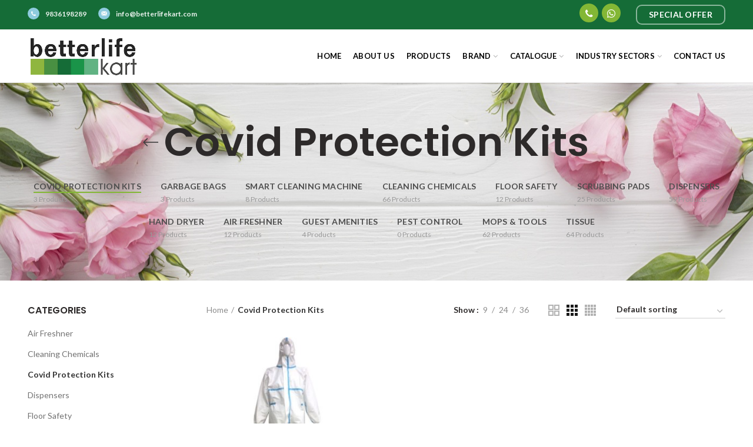

--- FILE ---
content_type: text/html; charset=UTF-8
request_url: https://www.betterlifekart.com/product-category/covid-protectionkits/
body_size: 37434
content:
<!DOCTYPE html>
<html lang="en-US">
<head><script>if(navigator.userAgent.match(/MSIE|Internet Explorer/i)||navigator.userAgent.match(/Trident\/7\..*?rv:11/i)){var href=document.location.href;if(!href.match(/[?&]nowprocket/)){if(href.indexOf("?")==-1){if(href.indexOf("#")==-1){document.location.href=href+"?nowprocket=1"}else{document.location.href=href.replace("#","?nowprocket=1#")}}else{if(href.indexOf("#")==-1){document.location.href=href+"&nowprocket=1"}else{document.location.href=href.replace("#","&nowprocket=1#")}}}}</script><script>class RocketLazyLoadScripts{constructor(e){this.triggerEvents=e,this.eventOptions={passive:!0},this.userEventListener=this.triggerListener.bind(this),this.delayedScripts={normal:[],async:[],defer:[]},this.allJQueries=[]}_addUserInteractionListener(e){this.triggerEvents.forEach((t=>window.addEventListener(t,e.userEventListener,e.eventOptions)))}_removeUserInteractionListener(e){this.triggerEvents.forEach((t=>window.removeEventListener(t,e.userEventListener,e.eventOptions)))}triggerListener(){this._removeUserInteractionListener(this),"loading"===document.readyState?document.addEventListener("DOMContentLoaded",this._loadEverythingNow.bind(this)):this._loadEverythingNow()}async _loadEverythingNow(){this._delayEventListeners(),this._delayJQueryReady(this),this._handleDocumentWrite(),this._registerAllDelayedScripts(),this._preloadAllScripts(),await this._loadScriptsFromList(this.delayedScripts.normal),await this._loadScriptsFromList(this.delayedScripts.defer),await this._loadScriptsFromList(this.delayedScripts.async),await this._triggerDOMContentLoaded(),await this._triggerWindowLoad(),window.dispatchEvent(new Event("rocket-allScriptsLoaded"))}_registerAllDelayedScripts(){document.querySelectorAll("script[type=rocketlazyloadscript]").forEach((e=>{e.hasAttribute("src")?e.hasAttribute("async")&&!1!==e.async?this.delayedScripts.async.push(e):e.hasAttribute("defer")&&!1!==e.defer||"module"===e.getAttribute("data-rocket-type")?this.delayedScripts.defer.push(e):this.delayedScripts.normal.push(e):this.delayedScripts.normal.push(e)}))}async _transformScript(e){return await this._requestAnimFrame(),new Promise((t=>{const n=document.createElement("script");let r;[...e.attributes].forEach((e=>{let t=e.nodeName;"type"!==t&&("data-rocket-type"===t&&(t="type",r=e.nodeValue),n.setAttribute(t,e.nodeValue))})),e.hasAttribute("src")?(n.addEventListener("load",t),n.addEventListener("error",t)):(n.text=e.text,t()),e.parentNode.replaceChild(n,e)}))}async _loadScriptsFromList(e){const t=e.shift();return t?(await this._transformScript(t),this._loadScriptsFromList(e)):Promise.resolve()}_preloadAllScripts(){var e=document.createDocumentFragment();[...this.delayedScripts.normal,...this.delayedScripts.defer,...this.delayedScripts.async].forEach((t=>{const n=t.getAttribute("src");if(n){const t=document.createElement("link");t.href=n,t.rel="preload",t.as="script",e.appendChild(t)}})),document.head.appendChild(e)}_delayEventListeners(){let e={};function t(t,n){!function(t){function n(n){return e[t].eventsToRewrite.indexOf(n)>=0?"rocket-"+n:n}e[t]||(e[t]={originalFunctions:{add:t.addEventListener,remove:t.removeEventListener},eventsToRewrite:[]},t.addEventListener=function(){arguments[0]=n(arguments[0]),e[t].originalFunctions.add.apply(t,arguments)},t.removeEventListener=function(){arguments[0]=n(arguments[0]),e[t].originalFunctions.remove.apply(t,arguments)})}(t),e[t].eventsToRewrite.push(n)}function n(e,t){let n=e[t];Object.defineProperty(e,t,{get:()=>n||function(){},set(r){e["rocket"+t]=n=r}})}t(document,"DOMContentLoaded"),t(window,"DOMContentLoaded"),t(window,"load"),t(window,"pageshow"),t(document,"readystatechange"),n(document,"onreadystatechange"),n(window,"onload"),n(window,"onpageshow")}_delayJQueryReady(e){let t=window.jQuery;Object.defineProperty(window,"jQuery",{get:()=>t,set(n){if(n&&n.fn&&!e.allJQueries.includes(n)){n.fn.ready=n.fn.init.prototype.ready=function(t){e.domReadyFired?t.bind(document)(n):document.addEventListener("rocket-DOMContentLoaded",(()=>t.bind(document)(n)))};const t=n.fn.on;n.fn.on=n.fn.init.prototype.on=function(){if(this[0]===window){function e(e){return e.split(" ").map((e=>"load"===e||0===e.indexOf("load.")?"rocket-jquery-load":e)).join(" ")}"string"==typeof arguments[0]||arguments[0]instanceof String?arguments[0]=e(arguments[0]):"object"==typeof arguments[0]&&Object.keys(arguments[0]).forEach((t=>{delete Object.assign(arguments[0],{[e(t)]:arguments[0][t]})[t]}))}return t.apply(this,arguments),this},e.allJQueries.push(n)}t=n}})}async _triggerDOMContentLoaded(){this.domReadyFired=!0,await this._requestAnimFrame(),document.dispatchEvent(new Event("rocket-DOMContentLoaded")),await this._requestAnimFrame(),window.dispatchEvent(new Event("rocket-DOMContentLoaded")),await this._requestAnimFrame(),document.dispatchEvent(new Event("rocket-readystatechange")),await this._requestAnimFrame(),document.rocketonreadystatechange&&document.rocketonreadystatechange()}async _triggerWindowLoad(){await this._requestAnimFrame(),window.dispatchEvent(new Event("rocket-load")),await this._requestAnimFrame(),window.rocketonload&&window.rocketonload(),await this._requestAnimFrame(),this.allJQueries.forEach((e=>e(window).trigger("rocket-jquery-load"))),window.dispatchEvent(new Event("rocket-pageshow")),await this._requestAnimFrame(),window.rocketonpageshow&&window.rocketonpageshow()}_handleDocumentWrite(){const e=new Map;document.write=document.writeln=function(t){const n=document.currentScript,r=document.createRange(),i=n.parentElement;let o=e.get(n);void 0===o&&(o=n.nextSibling,e.set(n,o));const a=document.createDocumentFragment();r.setStart(a,0),a.appendChild(r.createContextualFragment(t)),i.insertBefore(a,o)}}async _requestAnimFrame(){return new Promise((e=>requestAnimationFrame(e)))}static run(){const e=new RocketLazyLoadScripts(["keydown","mousemove","touchmove","touchstart","touchend","wheel"]);e._addUserInteractionListener(e)}}RocketLazyLoadScripts.run();
</script>
	<meta charset="UTF-8">
	<meta name="viewport" content="width=device-width, initial-scale=1.0, maximum-scale=1.0, user-scalable=no">
	<link rel="profile" href="http://gmpg.org/xfn/11">
	<link rel="pingback" href="https://www.betterlifekart.com/xmlrpc.php">

	<title>Covid Protection Kits &#8211; Betterlifekart</title><link rel="preload" as="style" href="https://fonts.googleapis.com/css?family=Lato%3A100%2C300%2C400%2C700%2C900%2C100italic%2C300italic%2C400italic%2C700italic%2C900italic%7CPoppins%3A100%2C200%2C300%2C400%2C500%2C600%2C700%2C800%2C900%2C100italic%2C200italic%2C300italic%2C400italic%2C500italic%2C600italic%2C700italic%2C800italic%2C900italic&#038;display=swap" /><link rel="stylesheet" href="https://fonts.googleapis.com/css?family=Lato%3A100%2C300%2C400%2C700%2C900%2C100italic%2C300italic%2C400italic%2C700italic%2C900italic%7CPoppins%3A100%2C200%2C300%2C400%2C500%2C600%2C700%2C800%2C900%2C100italic%2C200italic%2C300italic%2C400italic%2C500italic%2C600italic%2C700italic%2C800italic%2C900italic&#038;display=swap" media="print" onload="this.media='all'" /><noscript><link rel="stylesheet" href="https://fonts.googleapis.com/css?family=Lato%3A100%2C300%2C400%2C700%2C900%2C100italic%2C300italic%2C400italic%2C700italic%2C900italic%7CPoppins%3A100%2C200%2C300%2C400%2C500%2C600%2C700%2C800%2C900%2C100italic%2C200italic%2C300italic%2C400italic%2C500italic%2C600italic%2C700italic%2C800italic%2C900italic&#038;display=swap" /></noscript><link rel="stylesheet" href="https://www.betterlifekart.com/wp-content/cache/min/1/16ece2079411e0e19a47e8e4050fbc9b.css" media="all" data-minify="1" />
<meta name='robots' content='max-image-preview:large' />
<link rel='dns-prefetch' href='//www.google.com' />
<link rel='dns-prefetch' href='//use.fontawesome.com' />
<link rel='dns-prefetch' href='//fonts.googleapis.com' />
<link href='https://fonts.gstatic.com' crossorigin rel='preconnect' />
<link rel="alternate" type="application/rss+xml" title="Betterlifekart &raquo; Feed" href="https://www.betterlifekart.com/feed/" />
<link rel="alternate" type="application/rss+xml" title="Betterlifekart &raquo; Comments Feed" href="https://www.betterlifekart.com/comments/feed/" />
<link rel="alternate" type="application/rss+xml" title="Betterlifekart &raquo; Covid Protection Kits Category Feed" href="https://www.betterlifekart.com/product-category/covid-protectionkits/feed/" />



<style id='font-awesome-svg-styles-default-inline-css' type='text/css'>
.svg-inline--fa {
  display: inline-block;
  height: 1em;
  overflow: visible;
  vertical-align: -.125em;
}
</style>





<style id='rs-plugin-settings-inline-css' type='text/css'>
#rs-demo-id {}
</style>
<style id='woocommerce-inline-inline-css' type='text/css'>
.woocommerce form .form-row .required { visibility: visible; }
</style>




<style id='wce_frontend_css-inline-css' type='text/css'>
				
				/* The Modal (background) */
                
				#woocommerce-catalog .catalog-modal {
				    display: none; /* Hidden by default */
				    position: fixed; /* Stay in place */
				    z-index: 100000; /* Sit on top */
				    /*padding-top: 100px;*/ /* Location of the box */
				    left: 0;
				    top: 0;
				    width: 100%; /* Full width */
				    height: 100%; /* Full height */
				    overflow: auto; /* Enable scroll if needed */
                    background-color: rgb(0,0,0,0.4); /* Fallback color */
				}
</style>







<style id='font-awesome-official-v4shim-inline-css' type='text/css'>
@font-face {
font-family: "FontAwesome";
font-display: block;
src: url("https://use.fontawesome.com/releases/v5.15.1/webfonts/fa-brands-400.eot"),
		url("https://use.fontawesome.com/releases/v5.15.1/webfonts/fa-brands-400.eot?#iefix") format("embedded-opentype"),
		url("https://use.fontawesome.com/releases/v5.15.1/webfonts/fa-brands-400.woff2") format("woff2"),
		url("https://use.fontawesome.com/releases/v5.15.1/webfonts/fa-brands-400.woff") format("woff"),
		url("https://use.fontawesome.com/releases/v5.15.1/webfonts/fa-brands-400.ttf") format("truetype"),
		url("https://use.fontawesome.com/releases/v5.15.1/webfonts/fa-brands-400.svg#fontawesome") format("svg");
}

@font-face {
font-family: "FontAwesome";
font-display: block;
src: url("https://use.fontawesome.com/releases/v5.15.1/webfonts/fa-solid-900.eot"),
		url("https://use.fontawesome.com/releases/v5.15.1/webfonts/fa-solid-900.eot?#iefix") format("embedded-opentype"),
		url("https://use.fontawesome.com/releases/v5.15.1/webfonts/fa-solid-900.woff2") format("woff2"),
		url("https://use.fontawesome.com/releases/v5.15.1/webfonts/fa-solid-900.woff") format("woff"),
		url("https://use.fontawesome.com/releases/v5.15.1/webfonts/fa-solid-900.ttf") format("truetype"),
		url("https://use.fontawesome.com/releases/v5.15.1/webfonts/fa-solid-900.svg#fontawesome") format("svg");
}

@font-face {
font-family: "FontAwesome";
font-display: block;
src: url("https://use.fontawesome.com/releases/v5.15.1/webfonts/fa-regular-400.eot"),
		url("https://use.fontawesome.com/releases/v5.15.1/webfonts/fa-regular-400.eot?#iefix") format("embedded-opentype"),
		url("https://use.fontawesome.com/releases/v5.15.1/webfonts/fa-regular-400.woff2") format("woff2"),
		url("https://use.fontawesome.com/releases/v5.15.1/webfonts/fa-regular-400.woff") format("woff"),
		url("https://use.fontawesome.com/releases/v5.15.1/webfonts/fa-regular-400.ttf") format("truetype"),
		url("https://use.fontawesome.com/releases/v5.15.1/webfonts/fa-regular-400.svg#fontawesome") format("svg");
unicode-range: U+F004-F005,U+F007,U+F017,U+F022,U+F024,U+F02E,U+F03E,U+F044,U+F057-F059,U+F06E,U+F070,U+F075,U+F07B-F07C,U+F080,U+F086,U+F089,U+F094,U+F09D,U+F0A0,U+F0A4-F0A7,U+F0C5,U+F0C7-F0C8,U+F0E0,U+F0EB,U+F0F3,U+F0F8,U+F0FE,U+F111,U+F118-F11A,U+F11C,U+F133,U+F144,U+F146,U+F14A,U+F14D-F14E,U+F150-F152,U+F15B-F15C,U+F164-F165,U+F185-F186,U+F191-F192,U+F1AD,U+F1C1-F1C9,U+F1CD,U+F1D8,U+F1E3,U+F1EA,U+F1F6,U+F1F9,U+F20A,U+F247-F249,U+F24D,U+F254-F25B,U+F25D,U+F267,U+F271-F274,U+F279,U+F28B,U+F28D,U+F2B5-F2B6,U+F2B9,U+F2BB,U+F2BD,U+F2C1-F2C2,U+F2D0,U+F2D2,U+F2DC,U+F2ED,U+F328,U+F358-F35B,U+F3A5,U+F3D1,U+F410,U+F4AD;
}
</style>
<script type="text/template" id="tmpl-variation-template">
	<div class="woocommerce-variation-description">{{{ data.variation.variation_description }}}</div>
	<div class="woocommerce-variation-price">{{{ data.variation.price_html }}}</div>
	<div class="woocommerce-variation-availability">{{{ data.variation.availability_html }}}</div>
</script>
<script type="text/template" id="tmpl-unavailable-variation-template">
	<p>Sorry, this product is unavailable. Please choose a different combination.</p>
</script>
<script type="rocketlazyloadscript" data-rocket-type='text/javascript' src='https://www.betterlifekart.com/wp-includes/js/jquery/jquery.min.js?ver=3.6.0' id='jquery-core-js'></script>
<script type="rocketlazyloadscript" data-rocket-type='text/javascript' src='https://www.betterlifekart.com/wp-includes/js/jquery/jquery-migrate.min.js?ver=3.3.2' id='jquery-migrate-js' defer></script>
<script type="rocketlazyloadscript" data-rocket-type='text/javascript' src='https://www.betterlifekart.com/wp-content/plugins/add-to-any/addtoany.min.js?ver=1.1' id='addtoany-js' defer></script>
<script type="rocketlazyloadscript" data-rocket-type='text/javascript' src='https://www.betterlifekart.com/wp-content/plugins/revslider/public/assets/js/rbtools.min.js?ver=6.2.23' id='tp-tools-js' defer></script>
<script type="rocketlazyloadscript" data-rocket-type='text/javascript' src='https://www.betterlifekart.com/wp-content/plugins/revslider/public/assets/js/rs6.min.js?ver=6.2.23' id='revmin-js' defer></script>
<script type="rocketlazyloadscript" data-rocket-type='text/javascript' src='https://www.betterlifekart.com/wp-content/plugins/woocommerce/assets/js/jquery-blockui/jquery.blockUI.min.js?ver=2.7.0-wc.5.6.2' id='jquery-blockui-js' defer></script>
<script type='text/javascript' id='wc-add-to-cart-js-extra'>
/* <![CDATA[ */
var wc_add_to_cart_params = {"ajax_url":"\/wp-admin\/admin-ajax.php","wc_ajax_url":"\/?wc-ajax=%%endpoint%%","i18n_view_cart":"View cart","cart_url":"https:\/\/www.betterlifekart.com\/cart\/","is_cart":"","cart_redirect_after_add":"no"};
/* ]]> */
</script>
<script type="rocketlazyloadscript" data-rocket-type='text/javascript' src='https://www.betterlifekart.com/wp-content/plugins/woocommerce/assets/js/frontend/add-to-cart.min.js?ver=5.6.2' id='wc-add-to-cart-js' defer></script>
<script type="rocketlazyloadscript" data-minify="1" data-rocket-type='text/javascript' src='https://www.betterlifekart.com/wp-content/cache/min/1/wp-content/plugins/js_composer/assets/js/vendors/woocommerce-add-to-cart.js?ver=1741861362' id='vc_woocommerce-add-to-cart-js-js' defer></script>
<link rel="https://api.w.org/" href="https://www.betterlifekart.com/wp-json/" /><link rel="alternate" type="application/json" href="https://www.betterlifekart.com/wp-json/wp/v2/product_cat/337" /><link rel="EditURI" type="application/rsd+xml" title="RSD" href="https://www.betterlifekart.com/xmlrpc.php?rsd" />
<link rel="wlwmanifest" type="application/wlwmanifest+xml" href="https://www.betterlifekart.com/wp-includes/wlwmanifest.xml" /> 
<meta name="generator" content="WordPress 5.8.12" />
<meta name="generator" content="WooCommerce 5.6.2" />
<meta name="generator" content="Redux 4.5.10" />
<script type="rocketlazyloadscript" data-cfasync="false">
window.a2a_config=window.a2a_config||{};a2a_config.callbacks=[];a2a_config.overlays=[];a2a_config.templates={};
a2a_config.onclick=1;
(function(d,s,a,b){a=d.createElement(s);b=d.getElementsByTagName(s)[0];a.async=1;a.src="https://static.addtoany.com/menu/page.js";b.parentNode.insertBefore(a,b);})(document,"script");
</script>
<meta name="theme-color" content="">	<noscript><style>.woocommerce-product-gallery{ opacity: 1 !important; }</style></noscript>
	<meta name="generator" content="Powered by WPBakery Page Builder - drag and drop page builder for WordPress."/>
<meta name="generator" content="Powered by Slider Revolution 6.2.23 - responsive, Mobile-Friendly Slider Plugin for WordPress with comfortable drag and drop interface." />
<link rel="icon" href="https://www.betterlifekart.com/wp-content/uploads/2021/09/icon-100x100.jpg" sizes="32x32" />
<link rel="icon" href="https://www.betterlifekart.com/wp-content/uploads/2021/09/icon-300x300.jpg" sizes="192x192" />
<link rel="apple-touch-icon" href="https://www.betterlifekart.com/wp-content/uploads/2021/09/icon-300x300.jpg" />
<meta name="msapplication-TileImage" content="https://www.betterlifekart.com/wp-content/uploads/2021/09/icon-300x300.jpg" />
<script type="rocketlazyloadscript" data-rocket-type="text/javascript">function setREVStartSize(e){
			//window.requestAnimationFrame(function() {				 
				window.RSIW = window.RSIW===undefined ? window.innerWidth : window.RSIW;	
				window.RSIH = window.RSIH===undefined ? window.innerHeight : window.RSIH;	
				try {								
					var pw = document.getElementById(e.c).parentNode.offsetWidth,
						newh;
					pw = pw===0 || isNaN(pw) ? window.RSIW : pw;
					e.tabw = e.tabw===undefined ? 0 : parseInt(e.tabw);
					e.thumbw = e.thumbw===undefined ? 0 : parseInt(e.thumbw);
					e.tabh = e.tabh===undefined ? 0 : parseInt(e.tabh);
					e.thumbh = e.thumbh===undefined ? 0 : parseInt(e.thumbh);
					e.tabhide = e.tabhide===undefined ? 0 : parseInt(e.tabhide);
					e.thumbhide = e.thumbhide===undefined ? 0 : parseInt(e.thumbhide);
					e.mh = e.mh===undefined || e.mh=="" || e.mh==="auto" ? 0 : parseInt(e.mh,0);		
					if(e.layout==="fullscreen" || e.l==="fullscreen") 						
						newh = Math.max(e.mh,window.RSIH);					
					else{					
						e.gw = Array.isArray(e.gw) ? e.gw : [e.gw];
						for (var i in e.rl) if (e.gw[i]===undefined || e.gw[i]===0) e.gw[i] = e.gw[i-1];					
						e.gh = e.el===undefined || e.el==="" || (Array.isArray(e.el) && e.el.length==0)? e.gh : e.el;
						e.gh = Array.isArray(e.gh) ? e.gh : [e.gh];
						for (var i in e.rl) if (e.gh[i]===undefined || e.gh[i]===0) e.gh[i] = e.gh[i-1];
											
						var nl = new Array(e.rl.length),
							ix = 0,						
							sl;					
						e.tabw = e.tabhide>=pw ? 0 : e.tabw;
						e.thumbw = e.thumbhide>=pw ? 0 : e.thumbw;
						e.tabh = e.tabhide>=pw ? 0 : e.tabh;
						e.thumbh = e.thumbhide>=pw ? 0 : e.thumbh;					
						for (var i in e.rl) nl[i] = e.rl[i]<window.RSIW ? 0 : e.rl[i];
						sl = nl[0];									
						for (var i in nl) if (sl>nl[i] && nl[i]>0) { sl = nl[i]; ix=i;}															
						var m = pw>(e.gw[ix]+e.tabw+e.thumbw) ? 1 : (pw-(e.tabw+e.thumbw)) / (e.gw[ix]);					
						newh =  (e.gh[ix] * m) + (e.tabh + e.thumbh);
					}				
					if(window.rs_init_css===undefined) window.rs_init_css = document.head.appendChild(document.createElement("style"));					
					document.getElementById(e.c).height = newh+"px";
					window.rs_init_css.innerHTML += "#"+e.c+"_wrapper { height: "+newh+"px }";				
				} catch(e){
					console.log("Failure at Presize of Slider:" + e)
				}					   
			//});
		  };</script>
		<style type="text/css" id="wp-custom-css">
			.footer-container {
    background-color: #000000 !important;
	padding-top:50px;
}
.woodmart-prefooter {
    padding-bottom: 0px;
    background-color: #000;
	 margin-bottom:-20px;
	  color:#fff !important;
}

.scrollToTop:after {
    display: inline-block;
    font-weight: 600;
    font-size: 16px;
    line-height: 50px;
    content: "\f062";
    font-family: fontawesome;
}

div#wpcs_content_inner_3647 {
    margin: 0px 0px 0px 0px !important;
}
.added_to_cart, .btn, .button, [type=button], [type=submit], button {
    padding: 7px 20px;
    font-size: 14px;
    line-height: 18px;
    background-color: #8FB63F;
	  color:#fff;
	  border-radius:10px;
}
.pum-close{
	display:none;
}
.wpcf7-response-output:after{
	display:none !important;
}

.btn-style-bordered.btn-size-default {
    padding: 6px 20px;
}

.woocommerce-product-details__short-description{
	color:#000;
}

.price del bdi{
    color: #000;
}
.price del{
    color: #000;
}
.woocommerce-Price-amount.amount{
	color:red !important;
}
.sr-facebook{
    display:none !important;
}
.sr-youtube{
    display:none !important;
}

.product-image-summary .product-images .labels-rectangular {display:none;}
		</style>
		<style id="woodmart_options-dynamic-css" title="dynamic-css" class="redux-options-output">.page-title-default{background-color:#0a0a0a;background-position:center center;background-size:cover;}.footer-container{background-color:#ffffff;}body, .font-text, .menu-item-register .create-account-link, .menu-label, .widgetarea-mobile .widget_currency_sel_widget .widget-title, .widgetarea-mobile .widget_icl_lang_sel_widget .widget-title, .wpb-js-composer .vc_tta.vc_general.vc_tta-style-classic.vc_tta-accordion .vc_tta-panel-title, .woodmart-more-desc table th, .product-image-summary .shop_attributes th, .woocommerce-product-details__short-description table th{font-family:Lato,Arial, Helvetica, sans-serif;}.font-primary, table th, .page-title .entry-title, .masonry-filter li, .widget_rss ul li > a, .woodmart-price-table .woodmart-plan-title, .wpb-js-composer .vc_tta.vc_general.vc_tta-style-classic.vc_tta-tabs .vc_tta-tab > a, .woodmart-sizeguide-table tr:first-child td, .tabs-layout-tabs .tabs li, .woodmart-accordion-title, .woodmart-checkout-steps ul, .woocommerce-billing-fields > h3, .woocommerce-shipping-fields > h3, .woocommerce-additional-fields > h3, #ship-to-different-address label, #order_review_heading, .cart-totals-inner h2, .wood-login-divider, .woocommerce-MyAccount-title, header.title > h3, .woocommerce-column__title, .compare-field, .compare-value:before, .compare-basic .compare-value:before, .woodmart-wishlist-title, .woodmart-empty-page, .woodmart-products-tabs .tabs-name, .woodmart-products-tabs .products-tabs-title, .wishlist-title h2, #order_payment_heading, h1, h2, h3, h4, h5, h6, .title, legend, .woocommerce-Reviews .comment-reply-title, .menu-mega-dropdown .sub-menu > li > a, .mega-menu-list > li > a{font-family:Poppins,'MS Sans Serif', Geneva, sans-serif;}.blog-post-loop .entry-title, .post-single-page .entry-title, .single-post-navigation .post-title, .portfolio-entry .entry-title, td.product-name a, .category-grid-item .category-title, .product-image-summary .entry-title, .autocomplete-suggestion .suggestion-title, .widget_recent_entries ul li a, .widget_recent_comments ul li > a, .woodmart-recent-posts .entry-title a, .woodmart-menu-price .menu-price-title, .product-title, .product-grid-item .product-title, .group_table td.label a{font-family:Poppins,'MS Sans Serif', Geneva, sans-serif;}.font-alt{font-family:Lato,'MS Sans Serif', Geneva, sans-serif;font-weight:400;}.widgettitle, .widgettitle a, .widget-title, .widget-title a{font-family:Poppins;font-weight:600;}.main-nav-style, .menu-opener, .categories-menu-dropdown .item-level-0 > a, .wd-tools-element .wd-tools-text, .main-nav .item-level-0 > a, .whb-secondary-menu .item-level-0 > a, .full-screen-nav .item-level-0 > a, .wd-tools-element .wd-tools-count, .woodmart-cart-design-2 .woodmart-cart-number, .woodmart-cart-design-5 .woodmart-cart-number{font-family:Lato,'MS Sans Serif', Geneva, sans-serif;font-weight:700;font-size:13px;}a:hover, h1 a:hover, h2 a:hover, h3 a:hover, h4 a:hover, h5 a:hover, h6 a:hover, blockquote footer:before, blockquote cite, blockquote cite a, .color-scheme-dark a:hover, .color-primary, .woodmart-dark .color-primary, .woodmart-cart-design-3 .woodmart-cart-subtotal .amount, .menu-item-register .create-account-link, .menu-item-register .create-account-link:hover, .btn-style-bordered.btn-color-primary, .mega-menu-list > li > a:hover, .mega-menu-list .sub-sub-menu li a:hover, .site-mobile-menu li.current-menu-item > a, .site-mobile-menu .sub-menu li.current-menu-item > a, .dropdowns-color-light .site-mobile-menu li.current-menu-item > a, .dropdowns-color-light .site-mobile-menu .sub-menu li.current-menu-item > a, .comments-area .reply a, .comments-area .reply a:hover, .comments-area .logged-in-as > a:hover, .blog-post-loop .entry-title a:hover, .read-more-section a, .read-more-section a:hover, .single-post-navigation .blog-posts-nav-btn a:hover, .error404 .page-title, .not-found .entry-header:before, .subtitle-color-primary.subtitle-style-default, .woodmart-title-color-primary .subtitle-style-default, .instagram-widget .clear a:hover, .box-icon-wrapper.box-with-text, .woodmart-price-table.price-style-alt .woodmart-price-currency, .woodmart-price-table.price-style-alt .woodmart-price-value, .woodmart-menu-price.cursor-pointer:hover .menu-price-title, .hotspot-icon-alt .hotspot-btn:after, .woodmart-sticky-btn .in-stock:before, .product-image-summary .in-stock:before, .variations_form .in-stock:before, .woodmart-compare-col .in-stock:before, .wishlist_table tr td.product-stock-status span.wishlist-in-stock:before, td.woocommerce-orders-table__cell-order-number a:hover, .wd-action-btn > a:hover, .amount, .price, .price ins, a.login-to-prices-msg, a.login-to-prices-msg:hover, .woodmart-accordion-title:hover, .woodmart-accordion-title.active, .woodmart-dark .woodmart-accordion-title:hover, .woodmart-dark .woodmart-accordion-title.active, .woocommerce-form-coupon-toggle > .woocommerce-info .showcoupon, .woocommerce-form-coupon-toggle > .woocommerce-info .showlogin, .woocommerce-form-login-toggle > .woocommerce-info .showcoupon, .woocommerce-form-login-toggle > .woocommerce-info .showlogin, .cart-totals-inner .shipping-calculator-button, .woodmart-dark .cart-totals-inner .shipping-calculator-button, .login-form-footer .lost_password, .login-form-footer .lost_password:hover, .woocommerce-order-pay td.product-total .amount, .woodmart-my-account-links a:hover:before, .woodmart-my-account-links a:focus:before, .woocommerce-Address-title .edit:hover, .woodmart-products-tabs.tabs-design-simple .products-tabs-title li.active-tab-title, .brands-list .brand-item a:hover, .summary-inner > .yith-wcwl-add-to-wishlist a:hover, .whb-color-dark .navigation-style-default .item-level-0:hover > a, .whb-color-dark .navigation-style-default .item-level-0.current-menu-item > a, .navigation-style-default .menu-mega-dropdown .color-scheme-dark .sub-menu > li > a:hover, .navigation-style-separated .menu-mega-dropdown .color-scheme-dark .sub-menu > li > a:hover, .navigation-style-bordered .menu-mega-dropdown .color-scheme-dark .sub-menu > li > a:hover, .vertical-navigation .menu-mega-dropdown .sub-menu > li > a:hover, .navigation-style-default .menu-mega-dropdown .color-scheme-dark .sub-sub-menu li a:hover, .navigation-style-separated .menu-mega-dropdown .color-scheme-dark .sub-sub-menu li a:hover, .navigation-style-bordered .menu-mega-dropdown .color-scheme-dark .sub-sub-menu li a:hover, .vertical-navigation .menu-mega-dropdown .sub-sub-menu li a:hover{color:#83b735;}.menu-opener:not(.has-bg), .search-style-with-bg.searchform .searchsubmit, .woodmart-cart-design-4 .woodmart-cart-number, .btn.btn-color-primary, .btn-style-bordered.btn-color-primary:hover, .menu-label-primary, .main-nav .item-level-0.callto-btn > a, .mobile-nav-tabs .mobile-tab-title:after, .icon-sub-menu.up-icon, .comment-form .submit, .color-scheme-light .woodmart-entry-meta .meta-reply .replies-count, .blog-design-mask .woodmart-entry-meta .meta-reply .replies-count, .woodmart-dark .woodmart-entry-meta .meta-reply .replies-count, .meta-post-categories, .woodmart-single-footer .tags-list a:hover:after, .woodmart-single-footer .tags-list a:focus:after, .woodmart-pagination > span:not(.page-links-title), .page-links > span:not(.page-links-title), .widget_tag_cloud .tagcloud a:hover, .widget_tag_cloud .tagcloud a:focus, .widget_product_tag_cloud .tagcloud a:hover, .widget_product_tag_cloud .tagcloud a:focus, .widget_calendar #wp-calendar #today, .slider-title:before, .mc4wp-form input[type=submit], .subtitle-color-primary.subtitle-style-background, .woodmart-title-color-primary .subtitle-style-background, .woodmart-title-style-simple.woodmart-title-color-primary .liner-continer:after, .icons-design-simple .woodmart-social-icon:hover, .timer-style-active .woodmart-timer > span, .woodmart-price-table .woodmart-plan-footer > a, .woodmart-price-table.price-style-default .woodmart-plan-price, .hotspot-icon-default .hotspot-btn, .hotspot-icon-alt .woodmart-image-hotspot.hotspot-opened .hotspot-btn, .hotspot-icon-alt .woodmart-image-hotspot:hover .hotspot-btn, .hotspot-content .add_to_cart_button, .hotspot-content .product_type_variable, .widget_product_categories .product-categories li a:hover + .count, .widget_product_categories .product-categories li a:focus + .count, .widget_product_categories .product-categories li.current-cat > .count, .woodmart-woocommerce-layered-nav .layered-nav-link:hover + .count, .woodmart-woocommerce-layered-nav .layered-nav-link:focus + .count, .woodmart-woocommerce-layered-nav .chosen .count, td.woocommerce-orders-table__cell-order-actions a, .popup-quick-view .woodmart-scroll-content > a, .popup-quick-view .view-details-btn, .product-label.onsale, .widget_shopping_cart .buttons .checkout, .widget_price_filter .ui-slider .ui-slider-range, .widget_price_filter .ui-slider .ui-slider-handle:after, .widget_layered_nav ul .chosen a:before, .woocommerce-store-notice, .quantity input[type=button]:hover, .woodmart-stock-progress-bar .progress-bar, .woocommerce-pagination li .current, .cat-design-replace-title .category-title, .woodmart-hover-base:not([class*=add-small]) .wd-bottom-actions .woodmart-add-btn > a, .woodmart-hover-alt .woodmart-add-btn > a span:before, .woodmart-hover-quick .woodmart-add-btn > a, .product-list-item .woodmart-add-btn > a, .woodmart-hover-standard .woodmart-add-btn > a, .single_add_to_cart_button, .tabs-layout-tabs .tabs li a:after, .wd-add-img-msg:before, .checkout_coupon .button, #place_order, .cart-totals-inner .checkout-button, .cart-actions .button[name=apply_coupon], .register .button, .login .button, .lost_reset_password .button, .woocommerce-MyAccount-content > p:not(.woocommerce-Message):first-child mark, .woocommerce-MyAccount-content > .button, .order-info mark, .order-again .button, .woocommerce-Button--next, .woocommerce-Button--previous, .woocommerce-MyAccount-downloads-file, .account-payment-methods-table .button, button[name=save_account_details], button[name=save_address], button[name=track], .woodmart-compare-col .button, .woodmart-compare-col .added_to_cart, .return-to-shop .button, .woodmart-pf-btn button, .woocommerce table.wishlist_table td.product-add-to-cart a, div.wcmp_regi_main .button, .dokan-dashboard a.dokan-btn, .dokan-dashboard button.dokan-btn, .dokan-dashboard input[type=submit].dokan-btn, .dokan-dashboard a.dokan-btn:hover, .dokan-dashboard a.dokan-btn:focus, .dokan-dashboard button.dokan-btn:hover, .dokan-dashboard button.dokan-btn:focus, .dokan-dashboard input[type=submit].dokan-btn:hover, .dokan-dashboard input[type=submit].dokan-btn:focus, .dokan-dashboard-wrap .dokan-dash-sidebar ul.dokan-dashboard-menu li.active, .dokan-dashboard-wrap .dokan-dash-sidebar ul.dokan-dashboard-menu li.dokan-common-links a:hover, .dokan-dashboard-wrap .dokan-dash-sidebar ul.dokan-dashboard-menu li:hover, #dokan-seller-listing-wrap .dokan-btn, .woocommerce-MyAccount-content .dokan-btn, #yith-wpv-abuse, .yith-ywraq-add-to-quote .yith-ywraq-add-button .button.add-request-quote-button, body .select2-container--default .select2-results__option[aria-selected=true], .wd-tools-element .wd-tools-count, .woodmart-cart-design-2 .woodmart-cart-number, .woodmart-cart-design-5 .woodmart-cart-number, .navigation-style-underline .nav-link-text:after, .masonry-filter li a:after, .wpb-js-composer .vc_tta.vc_general.vc_tta-style-classic.vc_tta-tabs .vc_tta-tab .vc_tta-title-text:after, .category-nav-link .category-name:after, .woodmart-checkout-steps ul li span:after, .woodmart-products-tabs.tabs-design-default .products-tabs-title .tab-label:after, .woodmart-products-tabs.tabs-design-alt .products-tabs-title .tab-label:after{background-color:#83b735;}blockquote, .border-color-primary, .btn-style-bordered.btn-color-primary, .btn-style-link.btn-color-primary, .btn-style-link.btn-color-primary:hover, .menu-label-primary:before, .woodmart-single-footer .tags-list a:hover, .woodmart-single-footer .tags-list a:focus, .widget_tag_cloud .tagcloud a:hover, .widget_tag_cloud .tagcloud a:focus, .widget_product_tag_cloud .tagcloud a:hover, .widget_product_tag_cloud .tagcloud a:focus, .woodmart-title-style-underlined.woodmart-title-color-primary .title, .woodmart-title-style-underlined-2.woodmart-title-color-primary .title, .woodmart-price-table.price-highlighted .woodmart-plan-inner, .widget_product_categories .product-categories li a:hover + .count, .widget_product_categories .product-categories li a:focus + .count, .widget_product_categories .product-categories li.current-cat > .count, .woodmart-woocommerce-layered-nav .layered-nav-link:hover + .count, .woodmart-woocommerce-layered-nav .layered-nav-link:focus + .count, .woodmart-woocommerce-layered-nav .chosen .count, .widget_layered_nav ul li a:hover:before, .widget_layered_nav ul .chosen a:before, .quantity input[type=button]:hover, .woocommerce-ordering select:focus, .woodmart-products-tabs.tabs-design-simple .tabs-name, .woodmart-highlighted-products .elements-grid, .woodmart-highlighted-products.woodmart-carousel-container, .dokan-dashboard a.dokan-btn, .dokan-dashboard button.dokan-btn, .dokan-dashboard input[type=submit].dokan-btn, .dokan-dashboard a.dokan-btn:hover, .dokan-dashboard a.dokan-btn:focus, .dokan-dashboard button.dokan-btn:hover, .dokan-dashboard button.dokan-btn:focus, .dokan-dashboard input[type=submit].dokan-btn:hover, .dokan-dashboard input[type=submit].dokan-btn:focus, .dokan-dashboard-wrap .dokan-dash-sidebar ul.dokan-dashboard-menu li.active, .dokan-dashboard-wrap .dokan-dash-sidebar ul.dokan-dashboard-menu li.dokan-common-links a:hover, .dokan-dashboard-wrap .dokan-dash-sidebar ul.dokan-dashboard-menu li:hover{border-color:#83b735;}.with-animation .info-svg-wrapper path{stroke:#83b735;}.color-alt, .woodmart-dark .color-alt, .btn-style-bordered.btn-color-alt, .subtitle-color-alt.subtitle-style-default, .woodmart-title-color-alt .subtitle-style-default{color:#fbbc34;}.btn.btn-color-alt, .btn-style-bordered.btn-color-alt:hover, .menu-label-secondary, .subtitle-color-alt.subtitle-style-background, .woodmart-title-color-alt .subtitle-style-background, .woodmart-title-style-simple.woodmart-title-color-alt .liner-continer:after{background-color:#fbbc34;}.border-color-alternative, .btn-style-bordered.btn-color-alt, .btn-style-link.btn-color-alt, .btn-style-link.btn-color-alt:hover, .menu-label-secondary:before, .woodmart-title-style-underlined.woodmart-title-color-alt .title, .woodmart-title-style-underlined-2.woodmart-title-color-alt .title{border-color:#fbbc34;}.hotspot-content .add_to_cart_button, .hotspot-content .product_type_variable, td.woocommerce-orders-table__cell-order-actions a, .popup-quick-view .woodmart-scroll-content > a, .woodmart-sticky-add-to-cart, .popup-added_to_cart .view-cart, .widget_shopping_cart .buttons .checkout, .woodmart-hover-base:not([class*="add-small"]) .wd-bottom-actions .woodmart-add-btn > a, .product-list-item .woodmart-add-btn > a, .woodmart-hover-standard .woodmart-add-btn > a, .single_add_to_cart_button, .checkout_coupon .button, #place_order, .cart-totals-inner .checkout-button, .cart-actions .button[name="apply_coupon"], .register .button, .login .button, .lost_reset_password .button, .social-login-btn > a, .woocommerce-MyAccount-content > .button, .order-again .button, .woocommerce-Button--next, .woocommerce-Button--previous, .woocommerce-MyAccount-downloads-file, .account-payment-methods-table .button, button[name="save_account_details"], button[name="save_address"], button[name="track"], .woodmart-compare-col .button, .woodmart-compare-col .added_to_cart, .return-to-shop .button, .woodmart-pf-btn button, .woocommerce table.wishlist_table td.product-add-to-cart .add_to_cart, #dokan-seller-listing-wrap .dokan-btn, .woocommerce-MyAccount-content .dokan-btn, .yith-ywraq-add-to-quote .yith-ywraq-add-button .button.add-request-quote-button{background-color:#83b735;}.hotspot-content .add_to_cart_button:hover, .hotspot-content .product_type_variable:hover, td.woocommerce-orders-table__cell-order-actions a:hover, .popup-quick-view .woodmart-scroll-content > a:hover, .woodmart-sticky-add-to-cart:hover, .popup-added_to_cart .view-cart:hover, .widget_shopping_cart .buttons .checkout:hover, .woodmart-hover-base:not([class*="add-small"]) .wd-bottom-actions .woodmart-add-btn > a:hover, .product-list-item .woodmart-add-btn > a:hover, .woodmart-hover-standard .woodmart-add-btn > a:hover, .single_add_to_cart_button:hover, .checkout_coupon .button:hover, #place_order:hover, .cart-totals-inner .checkout-button:hover, .cart-actions .button[name="apply_coupon"]:hover, .register .button:hover, .login .button:hover, .lost_reset_password .button:hover, .social-login-btn > a:hover, .woocommerce-MyAccount-content > .button:hover, .order-again .button:hover, .woocommerce-Button--next:hover, .woocommerce-Button--previous:hover, .woocommerce-MyAccount-downloads-file:hover, .account-payment-methods-table .button:hover, button[name="save_account_details"]:hover, button[name="save_address"]:hover, button[name="track"]:hover, .woodmart-compare-col .button:hover, .woodmart-compare-col .added_to_cart:hover, .return-to-shop .button:hover, .woodmart-pf-btn button:hover, .woocommerce table.wishlist_table td.product-add-to-cart .add_to_cart:hover, #dokan-seller-listing-wrap .dokan-btn:hover, .woocommerce-MyAccount-content .dokan-btn:hover, .yith-ywraq-add-to-quote .yith-ywraq-add-button .button.add-request-quote-button:hover{background-color:#74a32f;}.main-nav .item-level-0.callto-btn > a, .comment-form .submit, .post-password-form input[type="submit"], .cookies-buttons .cookies-accept-btn, .mc4wp-form input[type="submit"], .woodmart-price-table .woodmart-plan-footer > a, div.wcmp_regi_main .button, #yith-wpv-abuse{background-color:#83b735;}.main-nav .item-level-0.callto-btn > a:hover, .comment-form .submit:hover, .post-password-form input[type="submit"]:hover, .cookies-buttons .cookies-accept-btn:hover, .mc4wp-form input[type="submit"]:hover, .woodmart-price-table .woodmart-plan-footer > a:hover, div.wcmp_regi_main .button:hover, #yith-wpv-abuse:hover{background-color:#74a32f;}.woodmart-promo-popup{background-color:#111111;background-repeat:no-repeat;background-position:left center;background-size:contain;}</style><style>		
		
		</style><noscript><style> .wpb_animate_when_almost_visible { opacity: 1; }</style></noscript>			<style data-type="wd-style-header_528910">
						
		
		@media (min-width: 1025px) {
		
		.whb-top-bar-inner {
		height: 50px;
		}
		
		.whb-general-header-inner {
		height: 90px;
		}
		
		.whb-header-bottom-inner {
		height: 52px;
		}
		
		.whb-sticked .whb-top-bar-inner {
		height: 40px;
		}
		
		.whb-sticked .whb-general-header-inner {
		height: 60px;
		}
		
		.whb-sticked .whb-header-bottom-inner {
		height: 52px;
		}
		
		/* HEIGHT OF HEADER CLONE */
		
		.whb-clone .whb-general-header-inner {
		height: 60px;
		}
		
		/* HEADER OVERCONTENT */
		
		.woodmart-header-overcontent .title-size-small {
		padding-top: 214px;
		}
		
		.woodmart-header-overcontent .title-size-default {
		padding-top: 254px;
		}
		
		.woodmart-header-overcontent .title-size-large {
		padding-top: 294px;
		}
		
		/* HEADER OVERCONTENT WHEN SHOP PAGE TITLE TURN OFF  */
		
		.woodmart-header-overcontent .without-title.title-size-small {
		padding-top: 194px;
		}
		
		
		.woodmart-header-overcontent .without-title.title-size-default {
		padding-top: 229px;
		}
		
		
		.woodmart-header-overcontent .without-title.title-size-large {
		padding-top: 254px;
		}
		
		/* HEADER OVERCONTENT ON SINGLE PRODUCT */
		
		.single-product .whb-overcontent:not(.whb-custom-header) {
		padding-top: 194px;
		}
		
		/* HEIGHT OF LOGO IN TOP BAR */
		
		.whb-top-bar .woodmart-logo img {
		max-height: 50px;
		}
		
		.whb-sticked .whb-top-bar .woodmart-logo img {
		max-height: 40px;
		}
		
		/* HEIGHT OF LOGO IN GENERAL HEADER */
		
		.whb-general-header .woodmart-logo img {
		max-height: 90px;
		}
		
		.whb-sticked .whb-general-header .woodmart-logo img {
		max-height: 60px;
		}
		
		/* HEIGHT OF LOGO IN BOTTOM HEADER */
		
		.whb-header-bottom .woodmart-logo img {
		max-height: 52px;
		}
		
		.whb-sticked .whb-header-bottom .woodmart-logo img {
		max-height: 52px;
		}
		
		/* HEIGHT OF LOGO IN HEADER CLONE */
		
		.whb-clone .whb-general-header .woodmart-logo img {
		max-height: 60px;
		}
		
		/* HEIGHT OF HEADER BULDER ELEMENTS */
		
		/* HEIGHT ELEMENTS IN TOP BAR */
		
		.whb-top-bar .wd-tools-element > a,
		.whb-top-bar .main-nav .item-level-0 > a,
		.whb-top-bar .whb-secondary-menu .item-level-0 > a,
		.whb-top-bar .categories-menu-opener,
		.whb-top-bar .menu-opener,
		.whb-top-bar .whb-divider-stretch:before,
		.whb-top-bar form.woocommerce-currency-switcher-form .dd-selected,
		.whb-top-bar .whb-text-element .wcml-dropdown a.wcml-cs-item-toggle {
		height: 50px;
		}
		
		.whb-sticked .whb-top-bar .wd-tools-element > a,
		.whb-sticked .whb-top-bar .main-nav .item-level-0 > a,
		.whb-sticked .whb-top-bar .whb-secondary-menu .item-level-0 > a,
		.whb-sticked .whb-top-bar .categories-menu-opener,
		.whb-sticked .whb-top-bar .menu-opener,
		.whb-sticked .whb-top-bar .whb-divider-stretch:before,
		.whb-sticked .whb-top-bar form.woocommerce-currency-switcher-form .dd-selected,
		.whb-sticked .whb-top-bar .whb-text-element .wcml-dropdown a.wcml-cs-item-toggle {
		height: 40px;
		}
		
		/* HEIGHT ELEMENTS IN GENERAL HEADER */
		
		.whb-general-header .whb-divider-stretch:before,
		.whb-general-header .navigation-style-bordered .item-level-0 > a {
		height: 90px;
		}
		
		.whb-sticked:not(.whb-clone) .whb-general-header .whb-divider-stretch:before,
		.whb-sticked:not(.whb-clone) .whb-general-header .navigation-style-bordered .item-level-0 > a {
		height: 60px;
		}
		
		.whb-sticked:not(.whb-clone) .whb-general-header .woodmart-search-dropdown,
		.whb-sticked:not(.whb-clone) .whb-general-header .dropdown-cart,
		.whb-sticked:not(.whb-clone) .whb-general-header .woodmart-navigation:not(.vertical-navigation):not(.navigation-style-bordered) .sub-menu-dropdown {
		margin-top: 10px;
		}
		
		.whb-sticked:not(.whb-clone) .whb-general-header .woodmart-search-dropdown:after,
		.whb-sticked:not(.whb-clone) .whb-general-header .dropdown-cart:after,
		.whb-sticked:not(.whb-clone) .whb-general-header .woodmart-navigation:not(.vertical-navigation):not(.navigation-style-bordered) .sub-menu-dropdown:after {
		height: 10px;
		}
		
		/* HEIGHT ELEMENTS IN BOTTOM HEADER */
		
		.whb-header-bottom .wd-tools-element > a,
		.whb-header-bottom .main-nav .item-level-0 > a,
		.whb-header-bottom .whb-secondary-menu .item-level-0 > a,
		.whb-header-bottom .categories-menu-opener,
		.whb-header-bottom .menu-opener,
		.whb-header-bottom .whb-divider-stretch:before,
		.whb-header-bottom form.woocommerce-currency-switcher-form .dd-selected,
		.whb-header-bottom .whb-text-element .wcml-dropdown a.wcml-cs-item-toggle {
		height: 52px;
		}
		
		.whb-header-bottom.whb-border-fullwidth .menu-opener {
		height: 54px;
		margin-top: -1px;
		margin-bottom: -1px;
		}
		
		.whb-header-bottom.whb-border-boxed .menu-opener {
		height: 53px;
		margin-top: -1px;
		margin-bottom: -1px;
		}
		
		.whb-sticked .whb-header-bottom .wd-tools-element > a,
		.whb-sticked .whb-header-bottom .main-nav .item-level-0 > a,
		.whb-sticked .whb-header-bottom .whb-secondary-menu .item-level-0 > a,
		.whb-sticked .whb-header-bottom .categories-menu-opener,
		.whb-sticked .whb-header-bottom .whb-divider-stretch:before,
		.whb-sticked .whb-header-bottom form.woocommerce-currency-switcher-form .dd-selected,
		.whb-sticked .whb-header-bottom .whb-text-element .wcml-dropdown a.wcml-cs-item-toggle {
		height: 52px;
		}
		
		.whb-sticked .whb-header-bottom.whb-border-fullwidth .menu-opener {
		height: 54px;
		}
		
		.whb-sticked .whb-header-bottom.whb-border-boxed .menu-opener {
		height: 53px;
		}
		
		.whb-sticky-shadow.whb-sticked .whb-header-bottom .menu-opener {
		height: 53px;
		margin-bottom:0;
		}
		
		/* HEIGHT ELEMENTS IN HEADER CLONE */
		
		.whb-clone .wd-tools-element > a,
		.whb-clone .main-nav .item-level-0 > a,
		.whb-clone .whb-secondary-menu .item-level-0 > a,
		.whb-clone .categories-menu-opener,
		.whb-clone .menu-opener,
		.whb-clone .whb-divider-stretch:before,
		.whb-clone .navigation-style-bordered .item-level-0 > a,
		.whb-clone form.woocommerce-currency-switcher-form .dd-selected,
		.whb-clone .whb-text-element .wcml-dropdown a.wcml-cs-item-toggle {
		height: 60px;
		}
		}
		
		@media (max-width: 1024px) {
		
		.whb-top-bar-inner {
		height: 40px;
		}
		
		.whb-general-header-inner {
		height: 60px;
		}
		
		.whb-header-bottom-inner {
		height: 0px;
		}
		
		/* HEIGHT OF HEADER CLONE */
		
		.whb-clone .whb-general-header-inner {
		height: 60px;
		}
		
		/* HEADER OVERCONTENT */
		
		.woodmart-header-overcontent .page-title {
		padding-top: 117px;
		}
		
		/* HEADER OVERCONTENT WHEN SHOP PAGE TITLE TURN OFF  */
		
		.woodmart-header-overcontent .without-title.title-shop {
		padding-top: 102px;
		}
		
		/* HEADER OVERCONTENT ON SINGLE PRODUCT */
		
		.single-product .whb-overcontent:not(.whb-custom-header) {
		padding-top: 102px;
		}
		
		/* HEIGHT OF LOGO IN TOP BAR */
		
		.whb-top-bar .woodmart-logo img {
		max-height: 40px;
		}
		
		/* HEIGHT OF LOGO IN GENERAL HEADER */
		
		.whb-general-header .woodmart-logo img {
		max-height: 60px;
		}
		
		/* HEIGHT OF LOGO IN BOTTOM HEADER */
		
		.whb-header-bottom .woodmart-logo img {
		max-height: 0px;
		}
		
		/* HEIGHT OF LOGO IN HEADER CLONE */
		
		.whb-clone .whb-general-header .woodmart-logo img {
		max-height: 60px;
		}
		
		/* HEIGHT OF HEADER BULDER ELEMENTS */
		
		/* HEIGHT ELEMENTS IN TOP BAR */
		
		.whb-top-bar .wd-tools-element > a,
		.whb-top-bar .main-nav .item-level-0 > a,
		.whb-top-bar .whb-secondary-menu .item-level-0 > a,
		.whb-top-bar .categories-menu-opener,
		.whb-top-bar .whb-divider-stretch:before,
		.whb-top-bar form.woocommerce-currency-switcher-form .dd-selected,
		.whb-top-bar .whb-text-element .wcml-dropdown a.wcml-cs-item-toggle {
		height: 40px;
		}
		
		/* HEIGHT ELEMENTS IN GENERAL HEADER */
		
		.whb-general-header .wd-tools-element > a,
		.whb-general-header .main-nav .item-level-0 > a,
		.whb-general-header .whb-secondary-menu .item-level-0 > a,
		.whb-general-header .categories-menu-opener,
		.whb-general-header .whb-divider-stretch:before,
		.whb-general-header form.woocommerce-currency-switcher-form .dd-selected,
		.whb-general-header .whb-text-element .wcml-dropdown a.wcml-cs-item-toggle {
		height: 60px;
		}
		
		/* HEIGHT ELEMENTS IN BOTTOM HEADER */
		
		.whb-header-bottom .wd-tools-element > a,
		.whb-header-bottom .main-nav .item-level-0 > a,
		.whb-header-bottom .whb-secondary-menu .item-level-0 > a,
		.whb-header-bottom .categories-menu-opener,
		.whb-header-bottom .whb-divider-stretch:before,
		.whb-header-bottom form.woocommerce-currency-switcher-form .dd-selected,
		.whb-header-bottom .whb-text-element .wcml-dropdown a.wcml-cs-item-toggle {
		height: 0px;
		}
		
		/* HEIGHT ELEMENTS IN HEADER CLONE */
		
		.whb-clone .wd-tools-element > a,
		.whb-clone .main-nav .item-level-0 > a,
		.whb-clone .whb-secondary-menu .item-level-0 > a,
		.whb-clone .categories-menu-opener,
		.whb-clone .menu-opener,
		.whb-clone .whb-divider-stretch:before,
		.whb-clone form.woocommerce-currency-switcher-form .dd-selected,
		.whb-clone .whb-text-element .wcml-dropdown a.wcml-cs-item-toggle {
		height: 60px;
		}
		}
		
		.whb-top-bar{ background-color: rgba(21, 108, 55, 1);border-bottom-style: solid; }.whb-general-header{ border-color: rgba(232, 232, 232, 1);border-bottom-width: 1px;border-bottom-style: solid; }.whb-header-bottom{ border-color: rgba(232, 232, 232, 1);border-bottom-width: 1px;border-bottom-style: solid; }			</style>
						<style data-type="wd-style-theme_settings_default">
				.page-title-default{background-color:#0a0a0a;background-size:cover;background-position:center center;}.footer-container{background-color:#ffffff;}body, .font-text, .menu-item-register .create-account-link, .menu-label, .widgetarea-mobile .widget_currency_sel_widget .widget-title, .widgetarea-mobile .widget_icl_lang_sel_widget .widget-title, .wpb-js-composer .vc_tta.vc_general.vc_tta-style-classic.vc_tta-accordion .vc_tta-panel-title, .woodmart-more-desc table th, .product-image-summary .shop_attributes th, .woocommerce-product-details__short-description table th{font-family: Lato, Arial, Helvetica, sans-serif;}.font-primary, table th, .page-title .entry-title, .masonry-filter li, .widget_rss ul li > a, .woodmart-price-table .woodmart-plan-title, .wpb-js-composer .vc_tta.vc_general.vc_tta-style-classic.vc_tta-tabs .vc_tta-tab > a, .woodmart-sizeguide-table tr:first-child td, .tabs-layout-tabs .tabs li, .woodmart-accordion-title, .woodmart-checkout-steps ul, .woocommerce-billing-fields > h3, .woocommerce-shipping-fields > h3, .woocommerce-additional-fields > h3, #ship-to-different-address label, #order_review_heading, .cart-totals-inner h2, .wood-login-divider, .woocommerce-MyAccount-title, header.title > h3, .woocommerce-column__title, .compare-field, .compare-value:before, .compare-basic .compare-value:before, .woodmart-wishlist-title, .woodmart-empty-page, .woodmart-products-tabs .tabs-name, .woodmart-products-tabs .products-tabs-title, .wishlist-title h2, #order_payment_heading, h1, h2, h3, h4, h5, h6, .title, legend, .woocommerce-Reviews .comment-reply-title, .menu-mega-dropdown .sub-menu > li > a, .mega-menu-list > li > a{font-family: Poppins, Arial, Helvetica, sans-serif;}.blog-post-loop .entry-title, .post-single-page .entry-title, .single-post-navigation .post-title, .portfolio-entry .entry-title, td.product-name a, .category-grid-item .category-title, .product-image-summary .entry-title, .autocomplete-suggestion .suggestion-title, .widget_recent_entries ul li a, .widget_recent_comments ul li > a, .woodmart-recent-posts .entry-title a, .woodmart-menu-price .menu-price-title, .product-title, .product-grid-item .product-title, .group_table td.label a{font-family: Poppins, Arial, Helvetica, sans-serif;}.font-alt{font-family: Lato, Arial, Helvetica, sans-serif;font-weight: 400;}.widgettitle, .widgettitle a, .widget-title, .widget-title a{font-family: Poppins, Arial, Helvetica, sans-serif;font-weight: 600;}.main-nav-style, .menu-opener, .categories-menu-dropdown .item-level-0 > a, .wd-tools-element .wd-tools-text, .main-nav .item-level-0 > a, .whb-secondary-menu .item-level-0 > a, .full-screen-nav .item-level-0 > a, .wd-tools-element .wd-tools-count, .woodmart-cart-design-2 .woodmart-cart-number, .woodmart-cart-design-5 .woodmart-cart-number{font-family: Lato, Arial, Helvetica, sans-serif;font-weight: 700;font-size: 13px;}a:hover, h1 a:hover, h2 a:hover, h3 a:hover, h4 a:hover, h5 a:hover, h6 a:hover, blockquote footer:before, blockquote cite, blockquote cite a, .color-scheme-dark a:hover, .color-primary, .woodmart-dark .color-primary, .woodmart-cart-design-3 .woodmart-cart-subtotal .amount, .menu-item-register .create-account-link, .menu-item-register .create-account-link:hover, .btn-style-bordered.btn-color-primary, .mega-menu-list > li > a:hover, .mega-menu-list .sub-sub-menu li a:hover, .site-mobile-menu li.current-menu-item > a, .site-mobile-menu .sub-menu li.current-menu-item > a, .dropdowns-color-light .site-mobile-menu li.current-menu-item > a, .dropdowns-color-light .site-mobile-menu .sub-menu li.current-menu-item > a, .comments-area .reply a, .comments-area .reply a:hover, .comments-area .logged-in-as > a:hover, .blog-post-loop .entry-title a:hover, .read-more-section a, .read-more-section a:hover, .single-post-navigation .blog-posts-nav-btn a:hover, .error404 .page-title, .not-found .entry-header:before, .subtitle-color-primary.subtitle-style-default, .woodmart-title-color-primary .subtitle-style-default, .instagram-widget .clear a:hover, .box-icon-wrapper.box-with-text, .woodmart-price-table.price-style-alt .woodmart-price-currency, .woodmart-price-table.price-style-alt .woodmart-price-value, .woodmart-menu-price.cursor-pointer:hover .menu-price-title, .hotspot-icon-alt .hotspot-btn:after, .woodmart-sticky-btn .in-stock:before, .product-image-summary .in-stock:before, .variations_form .in-stock:before, .woodmart-compare-col .in-stock:before, .wishlist_table tr td.product-stock-status span.wishlist-in-stock:before, td.woocommerce-orders-table__cell-order-number a:hover, .wd-action-btn > a:hover, .amount, .price, .price ins, a.login-to-prices-msg, a.login-to-prices-msg:hover, .woodmart-accordion-title:hover, .woodmart-accordion-title.active, .woodmart-dark .woodmart-accordion-title:hover, .woodmart-dark .woodmart-accordion-title.active, .woocommerce-form-coupon-toggle > .woocommerce-info .showcoupon, .woocommerce-form-coupon-toggle > .woocommerce-info .showlogin, .woocommerce-form-login-toggle > .woocommerce-info .showcoupon, .woocommerce-form-login-toggle > .woocommerce-info .showlogin, .cart-totals-inner .shipping-calculator-button, .woodmart-dark .cart-totals-inner .shipping-calculator-button, .login-form-footer .lost_password, .login-form-footer .lost_password:hover, .woocommerce-order-pay td.product-total .amount, .woodmart-my-account-links a:hover:before, .woodmart-my-account-links a:focus:before, .woocommerce-Address-title .edit:hover, .woodmart-products-tabs.tabs-design-simple .products-tabs-title li.active-tab-title, .brands-list .brand-item a:hover, .summary-inner > .yith-wcwl-add-to-wishlist a:hover, .whb-color-dark .navigation-style-default .item-level-0:hover > a, .whb-color-dark .navigation-style-default .item-level-0.current-menu-item > a, .navigation-style-default .menu-mega-dropdown .color-scheme-dark .sub-menu > li > a:hover, .navigation-style-separated .menu-mega-dropdown .color-scheme-dark .sub-menu > li > a:hover, .navigation-style-bordered .menu-mega-dropdown .color-scheme-dark .sub-menu > li > a:hover, .vertical-navigation .menu-mega-dropdown .sub-menu > li > a:hover, .navigation-style-default .menu-mega-dropdown .color-scheme-dark .sub-sub-menu li a:hover, .navigation-style-separated .menu-mega-dropdown .color-scheme-dark .sub-sub-menu li a:hover, .navigation-style-bordered .menu-mega-dropdown .color-scheme-dark .sub-sub-menu li a:hover, .vertical-navigation .menu-mega-dropdown .sub-sub-menu li a:hover{color:#83b735;}.menu-opener:not(.has-bg), .search-style-with-bg.searchform .searchsubmit, .woodmart-cart-design-4 .woodmart-cart-number, .btn.btn-color-primary, .btn-style-bordered.btn-color-primary:hover, .menu-label-primary, .main-nav .item-level-0.callto-btn > a, .mobile-nav-tabs .mobile-tab-title:after, .icon-sub-menu.up-icon, .comment-form .submit, .color-scheme-light .woodmart-entry-meta .meta-reply .replies-count, .blog-design-mask .woodmart-entry-meta .meta-reply .replies-count, .woodmart-dark .woodmart-entry-meta .meta-reply .replies-count, .meta-post-categories, .woodmart-single-footer .tags-list a:hover:after, .woodmart-single-footer .tags-list a:focus:after, .woodmart-pagination > span:not(.page-links-title), .page-links > span:not(.page-links-title), .widget_tag_cloud .tagcloud a:hover, .widget_tag_cloud .tagcloud a:focus, .widget_product_tag_cloud .tagcloud a:hover, .widget_product_tag_cloud .tagcloud a:focus, .widget_calendar #wp-calendar #today, .slider-title:before, .mc4wp-form input[type=submit], .subtitle-color-primary.subtitle-style-background, .woodmart-title-color-primary .subtitle-style-background, .woodmart-title-style-simple.woodmart-title-color-primary .liner-continer:after, .icons-design-simple .woodmart-social-icon:hover, .timer-style-active .woodmart-timer > span, .woodmart-price-table .woodmart-plan-footer > a, .woodmart-price-table.price-style-default .woodmart-plan-price, .hotspot-icon-default .hotspot-btn, .hotspot-icon-alt .woodmart-image-hotspot.hotspot-opened .hotspot-btn, .hotspot-icon-alt .woodmart-image-hotspot:hover .hotspot-btn, .hotspot-content .add_to_cart_button, .hotspot-content .product_type_variable, .widget_product_categories .product-categories li a:hover + .count, .widget_product_categories .product-categories li a:focus + .count, .widget_product_categories .product-categories li.current-cat > .count, .woodmart-woocommerce-layered-nav .layered-nav-link:hover + .count, .woodmart-woocommerce-layered-nav .layered-nav-link:focus + .count, .woodmart-woocommerce-layered-nav .chosen .count, td.woocommerce-orders-table__cell-order-actions a, .popup-quick-view .woodmart-scroll-content > a, .popup-quick-view .view-details-btn, .product-label.onsale, .widget_shopping_cart .buttons .checkout, .widget_price_filter .ui-slider .ui-slider-range, .widget_price_filter .ui-slider .ui-slider-handle:after, .widget_layered_nav ul .chosen a:before, .woocommerce-store-notice, .quantity input[type=button]:hover, .woodmart-stock-progress-bar .progress-bar, .woocommerce-pagination li .current, .cat-design-replace-title .category-title, .woodmart-hover-base:not([class*=add-small]) .wd-bottom-actions .woodmart-add-btn > a, .woodmart-hover-alt .woodmart-add-btn > a span:before, .woodmart-hover-quick .woodmart-add-btn > a, .product-list-item .woodmart-add-btn > a, .woodmart-hover-standard .woodmart-add-btn > a, .single_add_to_cart_button, .tabs-layout-tabs .tabs li a:after, .wd-add-img-msg:before, .checkout_coupon .button, #place_order, .cart-totals-inner .checkout-button, .cart-actions .button[name=apply_coupon], .register .button, .login .button, .lost_reset_password .button, .woocommerce-MyAccount-content > p:not(.woocommerce-Message):first-child mark, .woocommerce-MyAccount-content > .button, .order-info mark, .order-again .button, .woocommerce-Button--next, .woocommerce-Button--previous, .woocommerce-MyAccount-downloads-file, .account-payment-methods-table .button, button[name=save_account_details], button[name=save_address], button[name=track], .woodmart-compare-col .button, .woodmart-compare-col .added_to_cart, .return-to-shop .button, .woodmart-pf-btn button, .woocommerce table.wishlist_table td.product-add-to-cart a, div.wcmp_regi_main .button, .dokan-dashboard a.dokan-btn, .dokan-dashboard button.dokan-btn, .dokan-dashboard input[type=submit].dokan-btn, .dokan-dashboard a.dokan-btn:hover, .dokan-dashboard a.dokan-btn:focus, .dokan-dashboard button.dokan-btn:hover, .dokan-dashboard button.dokan-btn:focus, .dokan-dashboard input[type=submit].dokan-btn:hover, .dokan-dashboard input[type=submit].dokan-btn:focus, .dokan-dashboard-wrap .dokan-dash-sidebar ul.dokan-dashboard-menu li.active, .dokan-dashboard-wrap .dokan-dash-sidebar ul.dokan-dashboard-menu li.dokan-common-links a:hover, .dokan-dashboard-wrap .dokan-dash-sidebar ul.dokan-dashboard-menu li:hover, #dokan-seller-listing-wrap .dokan-btn, .woocommerce-MyAccount-content .dokan-btn, #yith-wpv-abuse, .yith-ywraq-add-to-quote .yith-ywraq-add-button .button.add-request-quote-button, body .select2-container--default .select2-results__option[aria-selected=true], .wd-tools-element .wd-tools-count, .woodmart-cart-design-2 .woodmart-cart-number, .woodmart-cart-design-5 .woodmart-cart-number, .navigation-style-underline .nav-link-text:after, .masonry-filter li a:after, .wpb-js-composer .vc_tta.vc_general.vc_tta-style-classic.vc_tta-tabs .vc_tta-tab .vc_tta-title-text:after, .category-nav-link .category-name:after, .woodmart-checkout-steps ul li span:after, .woodmart-products-tabs.tabs-design-default .products-tabs-title .tab-label:after, .woodmart-products-tabs.tabs-design-alt .products-tabs-title .tab-label:after{background-color:#83b735;}blockquote, .border-color-primary, .btn-style-bordered.btn-color-primary, .btn-style-link.btn-color-primary, .btn-style-link.btn-color-primary:hover, .menu-label-primary:before, .woodmart-single-footer .tags-list a:hover, .woodmart-single-footer .tags-list a:focus, .widget_tag_cloud .tagcloud a:hover, .widget_tag_cloud .tagcloud a:focus, .widget_product_tag_cloud .tagcloud a:hover, .widget_product_tag_cloud .tagcloud a:focus, .woodmart-title-style-underlined.woodmart-title-color-primary .title, .woodmart-title-style-underlined-2.woodmart-title-color-primary .title, .woodmart-price-table.price-highlighted .woodmart-plan-inner, .widget_product_categories .product-categories li a:hover + .count, .widget_product_categories .product-categories li a:focus + .count, .widget_product_categories .product-categories li.current-cat > .count, .woodmart-woocommerce-layered-nav .layered-nav-link:hover + .count, .woodmart-woocommerce-layered-nav .layered-nav-link:focus + .count, .woodmart-woocommerce-layered-nav .chosen .count, .widget_layered_nav ul li a:hover:before, .widget_layered_nav ul .chosen a:before, .quantity input[type=button]:hover, .woocommerce-ordering select:focus, .woodmart-products-tabs.tabs-design-simple .tabs-name, .woodmart-highlighted-products .elements-grid, .woodmart-highlighted-products.woodmart-carousel-container, .dokan-dashboard a.dokan-btn, .dokan-dashboard button.dokan-btn, .dokan-dashboard input[type=submit].dokan-btn, .dokan-dashboard a.dokan-btn:hover, .dokan-dashboard a.dokan-btn:focus, .dokan-dashboard button.dokan-btn:hover, .dokan-dashboard button.dokan-btn:focus, .dokan-dashboard input[type=submit].dokan-btn:hover, .dokan-dashboard input[type=submit].dokan-btn:focus, .dokan-dashboard-wrap .dokan-dash-sidebar ul.dokan-dashboard-menu li.active, .dokan-dashboard-wrap .dokan-dash-sidebar ul.dokan-dashboard-menu li.dokan-common-links a:hover, .dokan-dashboard-wrap .dokan-dash-sidebar ul.dokan-dashboard-menu li:hover{border-color:#83b735;}.with-animation .info-svg-wrapper path{stroke:#83b735;}.color-alt, .woodmart-dark .color-alt, .btn-style-bordered.btn-color-alt, .subtitle-color-alt.subtitle-style-default, .woodmart-title-color-alt .subtitle-style-default{color:#fbbc34;}.btn.btn-color-alt, .btn-style-bordered.btn-color-alt:hover, .menu-label-secondary, .subtitle-color-alt.subtitle-style-background, .woodmart-title-color-alt .subtitle-style-background, .woodmart-title-style-simple.woodmart-title-color-alt .liner-continer:after{background-color:#fbbc34;}.border-color-alternative, .btn-style-bordered.btn-color-alt, .btn-style-link.btn-color-alt, .btn-style-link.btn-color-alt:hover, .menu-label-secondary:before, .woodmart-title-style-underlined.woodmart-title-color-alt .title, .woodmart-title-style-underlined-2.woodmart-title-color-alt .title{border-color:#fbbc34;}body{}.page .main-page-wrapper{}.woodmart-archive-shop .main-page-wrapper{}.single-product .main-page-wrapper{}.woodmart-archive-blog .main-page-wrapper{}.single-post .main-page-wrapper{}.woodmart-archive-portfolio .main-page-wrapper{}.single-portfolio .main-page-wrapper{}.hotspot-content .add_to_cart_button, .hotspot-content .product_type_variable, td.woocommerce-orders-table__cell-order-actions a, .popup-quick-view .woodmart-scroll-content > a, .woodmart-sticky-add-to-cart, .popup-added_to_cart .view-cart, .widget_shopping_cart .buttons .checkout, .woodmart-hover-base:not([class*="add-small"]) .wd-bottom-actions .woodmart-add-btn > a, .product-list-item .woodmart-add-btn > a, .woodmart-hover-standard .woodmart-add-btn > a, .single_add_to_cart_button, .checkout_coupon .button, #place_order, .cart-totals-inner .checkout-button, .cart-actions .button[name="apply_coupon"], .register .button, .login .button, .lost_reset_password .button, .social-login-btn > a, .woocommerce-MyAccount-content > .button, .order-again .button, .woocommerce-Button--next, .woocommerce-Button--previous, .woocommerce-MyAccount-downloads-file, .account-payment-methods-table .button, button[name="save_account_details"], button[name="save_address"], button[name="track"], .woodmart-compare-col .button, .woodmart-compare-col .added_to_cart, .return-to-shop .button, .woodmart-pf-btn button, .woocommerce table.wishlist_table td.product-add-to-cart .add_to_cart, #dokan-seller-listing-wrap .dokan-btn, .woocommerce-MyAccount-content .dokan-btn, .yith-ywraq-add-to-quote .yith-ywraq-add-button .button.add-request-quote-button{background-color:#83b735;}.hotspot-content .add_to_cart_button:hover, .hotspot-content .product_type_variable:hover, td.woocommerce-orders-table__cell-order-actions a:hover, .popup-quick-view .woodmart-scroll-content > a:hover, .woodmart-sticky-add-to-cart:hover, .popup-added_to_cart .view-cart:hover, .widget_shopping_cart .buttons .checkout:hover, .woodmart-hover-base:not([class*="add-small"]) .wd-bottom-actions .woodmart-add-btn > a:hover, .product-list-item .woodmart-add-btn > a:hover, .woodmart-hover-standard .woodmart-add-btn > a:hover, .single_add_to_cart_button:hover, .checkout_coupon .button:hover, #place_order:hover, .cart-totals-inner .checkout-button:hover, .cart-actions .button[name="apply_coupon"]:hover, .register .button:hover, .login .button:hover, .lost_reset_password .button:hover, .social-login-btn > a:hover, .woocommerce-MyAccount-content > .button:hover, .order-again .button:hover, .woocommerce-Button--next:hover, .woocommerce-Button--previous:hover, .woocommerce-MyAccount-downloads-file:hover, .account-payment-methods-table .button:hover, button[name="save_account_details"]:hover, button[name="save_address"]:hover, button[name="track"]:hover, .woodmart-compare-col .button:hover, .woodmart-compare-col .added_to_cart:hover, .return-to-shop .button:hover, .woodmart-pf-btn button:hover, .woocommerce table.wishlist_table td.product-add-to-cart .add_to_cart:hover, #dokan-seller-listing-wrap .dokan-btn:hover, .woocommerce-MyAccount-content .dokan-btn:hover, .yith-ywraq-add-to-quote .yith-ywraq-add-button .button.add-request-quote-button:hover{background-color:#74a32f;}.main-nav .item-level-0.callto-btn > a, .comment-form .submit, .post-password-form input[type="submit"], .cookies-buttons .cookies-accept-btn, .mc4wp-form input[type="submit"], .woodmart-price-table .woodmart-plan-footer > a, div.wcmp_regi_main .button, #yith-wpv-abuse{background-color:#83b735;}.main-nav .item-level-0.callto-btn > a:hover, .comment-form .submit:hover, .post-password-form input[type="submit"]:hover, .cookies-buttons .cookies-accept-btn:hover, .mc4wp-form input[type="submit"]:hover, .woodmart-price-table .woodmart-plan-footer > a:hover, div.wcmp_regi_main .button:hover, #yith-wpv-abuse:hover{background-color:#74a32f;}.woodmart-promo-popup{background-color:#111111;background-repeat:no-repeat;background-size:contain;background-position:left center;}.header-banner{}@font-face {
			font-weight: normal;
			font-style: normal;
			font-family: "woodmart-font";
			src: url("//www.betterlifekart.com/wp-content/themes/innovination/fonts/woodmart-font.eot");
			src: url("//www.betterlifekart.com/wp-content/themes/innovination/fonts/woodmart-font.eot?#iefix") format("embedded-opentype"),
			url("//www.betterlifekart.com/wp-content/themes/innovination/fonts/woodmart-font.woff") format("woff"),
			url("//www.betterlifekart.com/wp-content/themes/innovination/fonts/woodmart-font.woff2") format("woff2"),
			url("//www.betterlifekart.com/wp-content/themes/innovination/fonts/woodmart-font.ttf") format("truetype"),
			url("//www.betterlifekart.com/wp-content/themes/innovination/fonts/woodmart-font.svg#woodmart-font") format("svg");}@font-face {
				font-family: "FontAwesome";
				src: url("//www.betterlifekart.com/wp-content/themes/innovination/fonts/fontawesome-webfont.eot?v=4.7.0");
				src: url("//www.betterlifekart.com/wp-content/themes/innovination/fonts/fontawesome-webfont.eot?#iefix&v=4.7.0") format("embedded-opentype"),
				url("//www.betterlifekart.com/wp-content/themes/innovination/fonts/fontawesome-webfont.woff2?v=4.7.0") format("woff2"),
				url("//www.betterlifekart.com/wp-content/themes/innovination/fonts/fontawesome-webfont.woff?v=4.7.0") format("woff"),
				url("//www.betterlifekart.com/wp-content/themes/innovination/fonts/fontawesome-webfont.ttf?v=4.7.0") format("truetype"),
				url("//www.betterlifekart.com/wp-content/themes/innovination/fonts/fontawesome-webfont.svg?v=4.7.0#fontawesomeregular") format("svg");
				font-weight: normal;
				font-style: normal;}		
					/* Site width */
			
			/* Header Boxed */
			@media (min-width: 1025px) {
			
			.whb-boxed:not(.whb-sticked):not(.whb-full-width) .whb-main-header {
			max-width: 1192px;
			}
			}
			
			.container {
			max-width: 1222px;
			}
			
			@media (min-width: 1292px) {
			
			[data-vc-full-width] {
							left: calc((-100vw - -1222px) / 2);
						}
			
			[data-vc-full-width]:not([data-vc-stretch-content]) {
			padding-left: calc((100vw - 1222px) / 2);
			padding-right: calc((100vw - 1222px) / 2);
			}
			
			.platform-Windows [data-vc-full-width] {
							left: calc((-100vw - -1239px) / 2);
						}
			
			.platform-Windows [data-vc-full-width]:not([data-vc-stretch-content]) {
			padding-left: calc((100vw - 1239px) / 2);
			padding-right: calc((100vw - 1239px) / 2);
			}
			
			.browser-Edge [data-vc-full-width] {
							left: calc((-100vw - -1234px) / 2);
						}
			
			.browser-Edge [data-vc-full-width]:not([data-vc-stretch-content]) {
			padding-left: calc((100vw - 1234px) / 2);
			padding-right: calc((100vw - 1234px) / 2);
			}
			}
		
		
				
		/* Quick view */
		.popup-quick-view {
		max-width: 920px;
		}
		
		/* Shop popup */
		.woodmart-promo-popup {
		max-width: 800px;
		}
		
		/* Header Banner */
		.header-banner {
		height: 40px;
		}
		
		.header-banner-display .website-wrapper {
		margin-top:40px;
		}
		
		/* Tablet */
		@media (max-width: 1024px) {
		
		/* header Banner */
		
		.header-banner {
		height: 40px;
		}
		
		.header-banner-display .website-wrapper {
		margin-top:40px;
		}
		
		}
		
					.woodmart-woocommerce-layered-nav .woodmart-scroll-content {
			max-height: 280px;
			}
				
					</style>
			</head>

<body class="archive tax-product_cat term-covid-protectionkits term-337 theme-innovination woocommerce woocommerce-page woocommerce-no-js wrapper-full-width form-style-underlined form-border-width-2 categories-accordion-on woodmart-archive-shop woodmart-ajax-shop-on offcanvas-sidebar-mobile offcanvas-sidebar-tablet notifications-sticky btns-default-flat btns-default-dark btns-default-hover-dark btns-shop-3d btns-shop-light btns-shop-hover-light btns-accent-flat btns-accent-light btns-accent-hover-light wpb-js-composer js-comp-ver-6.4.0 vc_responsive">
		
	<div class="website-wrapper">

		
			<!-- HEADER -->
			<header class="whb-header whb-sticky-shadow whb-scroll-slide whb-sticky-real">

				<div class="whb-main-header">
	
<div class="whb-row whb-top-bar whb-not-sticky-row whb-with-bg whb-without-border whb-color-light whb-flex-flex-middle">
	<div class="container">
		<div class="whb-flex-row whb-top-bar-inner">
			<div class="whb-column whb-col-left whb-visible-lg">
	
<div class="whb-text-element reset-mb-10 "><div class="whb-column whb-col-left whb-visible-lg">
<div class="whb-text-element reset-mb-10 "><a href="tel:06290825338"><img style="margin: -4px 10px 0 0;" src="https://www.betterlifekart.com/wp-content/uploads/2021/01/svgqwq-ae-pho1ne-icon.svg" alt="phone-icon" /><strong>9836198289</strong></a></div>
<div class="whb-text-element reset-mb-10 "><a href="mailto:info@betterlifecart.com"><strong><img style="margin: -4px 10px 0 0;" src="https://www.betterlifekart.com/wp-content/uploads/2021/01/svg-ae-pho1ne-icon.png" alt="email-icon" /></strong><span class="gI"><span data-hovercard-id="info@betterlifekart.com" data-hovercard-owner-id="145"><strong>info@betterlifekart.com</strong></span></span></a></div>
</div></div>
</div>
<div class="whb-column whb-col-center whb-visible-lg whb-empty-column">
	</div>
<div class="whb-column whb-col-right whb-visible-lg">
	
<div class="whb-text-element reset-mb-10 "><span style="margin-top: 8px;"> </span>

<center><div class="socializer sr-followbar sr-32px sr-circle sr-zoom sr-pad sr-multiline"><span class="sr-phone "><a rel="nofollow" href="tel:+919836198289" target="_blank" title="Phone" style="background-color: #83b735;border-color: #83b735;color: #ffffff" ><i class="fa fa-phone"></i></a></span><span class="sr-whatsapp "><a rel="nofollow" href="https://wa.me/+916289765309" target="_blank" title="WhatsApp" style="background-color: #83b735;border-color: #83b735;color: #ffffff" ><i class="fab fa-whatsapp"></i></a></span><span class="sr-facebook "><a rel="nofollow" href="https://www.facebook.com/pages/category/Health-Beauty/Betterlifekartcom-646705112103187/" target="_blank" title="Facebook" style="background-color: #83b735;border-color: #83b735;color: #ffffff" ><i class="fab fa-facebook-f"></i></a></span><span class="sr-youtube "><a rel="nofollow" href="https://www.youtube.com/watch?v=wFf4_tb8Z0A&amp;t=1s" target="_blank" title="Youtube" style="background-color: #83b735;border-color: #83b735;color: #ffffff" ><i class="fab fa-youtube"></i></a></span></div></center><span style="margin-top: 13px;"> </span></div>
<div id="wd-6976c19c18c03" class="woodmart-button-wrapper text-left"><a href="https://www.betterlifekart.com/offers/" title="" class="btn btn-color-white btn-style-bordered btn-shape-rectangle btn-size-default">Special Offer</a></div></div>
<div class="whb-column whb-col-mobile whb-hidden-lg">
	
<div class="whb-text-element reset-mb-10 "><span style="margin-top: 8px;">

<center><div class="socializer sr-followbar sr-32px sr-circle sr-zoom sr-pad sr-multiline"><span class="sr-phone "><a rel="nofollow" href="tel:+919836198289" target="_blank" title="Phone" style="background-color: #83b735;border-color: #83b735;color: #ffffff" ><i class="fa fa-phone"></i></a></span><span class="sr-whatsapp "><a rel="nofollow" href="https://wa.me/+916289765309" target="_blank" title="WhatsApp" style="background-color: #83b735;border-color: #83b735;color: #ffffff" ><i class="fab fa-whatsapp"></i></a></span><span class="sr-facebook "><a rel="nofollow" href="https://www.facebook.com/pages/category/Health-Beauty/Betterlifekartcom-646705112103187/" target="_blank" title="Facebook" style="background-color: #83b735;border-color: #83b735;color: #ffffff" ><i class="fab fa-facebook-f"></i></a></span><span class="sr-youtube "><a rel="nofollow" href="https://www.youtube.com/watch?v=wFf4_tb8Z0A&amp;t=1s" target="_blank" title="Youtube" style="background-color: #83b735;border-color: #83b735;color: #ffffff" ><i class="fab fa-youtube"></i></a></span></div></center><span style="margin-top: 13px;"> </span></div>
<div id="wd-6976c19c18cff" class="woodmart-button-wrapper text-left"><a href="https://www.betterlifekart.com/offers/" title="" class="btn btn-color-white btn-style-bordered btn-shape-semi-round btn-size-extra-small">Special Offer</a></div></div>
		</div>
	</div>
</div>

<div class="whb-row whb-general-header whb-sticky-row whb-without-bg whb-border-fullwidth whb-color-dark whb-flex-flex-middle">
	<div class="container">
		<div class="whb-flex-row whb-general-header-inner">
			<div class="whb-column whb-col-left whb-visible-lg">
	<div class="site-logo">
	<div class="woodmart-logo-wrap switch-logo-enable">
		<a href="https://www.betterlifekart.com/" class="woodmart-logo woodmart-main-logo" rel="home">
			<img src="https://www.betterlifekart.com/wp-content/uploads/2020/09/cropped-logobig.png" alt="Betterlifekart" style="max-width: 250px;" />		</a>
								<a href="https://www.betterlifekart.com/" class="woodmart-logo woodmart-sticky-logo" rel="home">
				<img src="https://www.betterlifekart.com/wp-content/uploads/2020/09/cropped-logobig.png" alt="Betterlifekart" style="max-width: 250px;" />			</a>
			</div>
</div>
</div>
<div class="whb-column whb-col-center whb-visible-lg whb-empty-column">
	</div>
<div class="whb-column whb-col-right whb-visible-lg">
	<div class="whb-navigation whb-primary-menu main-nav site-navigation woodmart-navigation menu-right navigation-style-default" role="navigation">
	<div class="menu-new-main-menu-container"><ul id="menu-new-main-menu" class="menu"><li id="menu-item-2860" class="menu-item menu-item-type-custom menu-item-object-custom menu-item-home menu-item-2860 item-level-0 menu-item-design-default menu-simple-dropdown item-event-hover"><a href="https://www.betterlifekart.com/" class="woodmart-nav-link"><span class="nav-link-text"><span style="color:black;">HOME</span></span></a></li>
<li id="menu-item-2861" class="menu-item menu-item-type-custom menu-item-object-custom menu-item-2861 item-level-0 menu-item-design-default menu-simple-dropdown item-event-hover"><a href="https://www.betterlifekart.com/about-us/" class="woodmart-nav-link"><span class="nav-link-text"><span style="color:black;">ABOUT US</span></span></a></li>
<li id="menu-item-2863" class="menu-item menu-item-type-custom menu-item-object-custom menu-item-2863 item-level-0 menu-item-design-default menu-simple-dropdown item-event-hover"><a href="https://www.betterlifekart.com/shop/" class="woodmart-nav-link"><span class="nav-link-text"><span style="color:black;">PRODUCTS</span></span></a></li>
<li id="menu-item-3792" class="menu-item menu-item-type-custom menu-item-object-custom menu-item-has-children menu-item-3792 item-level-0 menu-item-design-default menu-simple-dropdown item-event-hover"><a href="#" class="woodmart-nav-link"><span class="nav-link-text"><span style="color:black;">BRAND</span></span></a>
<div class="sub-menu-dropdown color-scheme-dark">

<div class="container">

<ul class="sub-menu color-scheme-dark">
	<li id="menu-item-3793" class="menu-item menu-item-type-custom menu-item-object-custom menu-item-3793 item-level-1"><a href="#" class="woodmart-nav-link"><span class="nav-link-text"><span style="color:black;">TORK</span></span></a></li>
	<li id="menu-item-3794" class="menu-item menu-item-type-custom menu-item-object-custom menu-item-3794 item-level-1"><a href="#" class="woodmart-nav-link"><span class="nav-link-text"><span style="color:black;">3M</span></span></a></li>
	<li id="menu-item-3795" class="menu-item menu-item-type-custom menu-item-object-custom menu-item-3795 item-level-1"><a href="#" class="woodmart-nav-link"><span class="nav-link-text"><span style="color:black;">ORIGAMI</span></span></a></li>
	<li id="menu-item-3796" class="menu-item menu-item-type-custom menu-item-object-custom menu-item-3796 item-level-1"><a href="#" class="woodmart-nav-link"><span class="nav-link-text"><span style="color:black;">ROOTS </span></span></a></li>
	<li id="menu-item-3797" class="menu-item menu-item-type-custom menu-item-object-custom menu-item-3797 item-level-1"><a href="#" class="woodmart-nav-link"><span class="nav-link-text"><span style="color:black;">MRINMOYEE</span></span></a></li>
	<li id="menu-item-3798" class="menu-item menu-item-type-custom menu-item-object-custom menu-item-3798 item-level-1"><a href="#" class="woodmart-nav-link"><span class="nav-link-text"><span style="color:black;">GODREJ</span></span></a></li>
	<li id="menu-item-3799" class="menu-item menu-item-type-custom menu-item-object-custom menu-item-3799 item-level-1"><a href="#" class="woodmart-nav-link"><span class="nav-link-text"><span style="color:black;">DABUR</span></span></a></li>
	<li id="menu-item-3800" class="menu-item menu-item-type-custom menu-item-object-custom menu-item-3800 item-level-1"><a href="#" class="woodmart-nav-link"><span class="nav-link-text"><span style="color:black;">RACKIT </span></span></a></li>
	<li id="menu-item-3801" class="menu-item menu-item-type-custom menu-item-object-custom menu-item-3801 item-level-1"><a href="#" class="woodmart-nav-link"><span class="nav-link-text"><span style="color:black;">UNGER</span></span></a></li>
	<li id="menu-item-3802" class="menu-item menu-item-type-custom menu-item-object-custom menu-item-3802 item-level-1"><a href="#" class="woodmart-nav-link"><span class="nav-link-text"><span style="color:black;">AQSA</span></span></a></li>
	<li id="menu-item-3803" class="menu-item menu-item-type-custom menu-item-object-custom menu-item-3803 item-level-1"><a href="#" class="woodmart-nav-link"><span class="nav-link-text"><span style="color:black;">PASEO</span></span></a></li>
	<li id="menu-item-3804" class="menu-item menu-item-type-custom menu-item-object-custom menu-item-3804 item-level-1"><a href="#" class="woodmart-nav-link"><span class="nav-link-text"><span style="color:black;">LOVIN </span></span></a></li>
	<li id="menu-item-3805" class="menu-item menu-item-type-custom menu-item-object-custom menu-item-3805 item-level-1"><a href="#" class="woodmart-nav-link"><span class="nav-link-text"><span style="color:black;">SC JOHNSON</span></span></a></li>
</ul>
</div>
</div>
</li>
<li id="menu-item-3807" class="menu-item menu-item-type-custom menu-item-object-custom menu-item-has-children menu-item-3807 item-level-0 menu-item-design-default menu-simple-dropdown item-event-hover"><a href="#" class="woodmart-nav-link"><span class="nav-link-text"><span style="color:black;">CATALOGUE</span></span></a>
<div class="sub-menu-dropdown color-scheme-dark">

<div class="container">

<ul class="sub-menu color-scheme-dark">
	<li id="menu-item-3808" class="menu-item menu-item-type-custom menu-item-object-custom menu-item-3808 item-level-1"><a target="_blank" href="https://www.betterlifekart.com/wp-content/uploads/2020/12/Tork.pdf" class="woodmart-nav-link"><span class="nav-link-text"><span style="color:black;">TORK </span></span></a></li>
	<li id="menu-item-3977" class="menu-item menu-item-type-custom menu-item-object-custom menu-item-3977 item-level-1"><a href="https://www.betterlifekart.com/wp-content/uploads/2021/06/Dabur-Institutional-Product-Brochure-Health-and-Hygiene-compressed.pdf" class="woodmart-nav-link"><span class="nav-link-text"><span style="color:black;">DABUR </span></span></a></li>
	<li id="menu-item-3987" class="menu-item menu-item-type-custom menu-item-object-custom menu-item-3987 item-level-1"><a href="https://www.betterlifekart.com/wp-content/uploads/2021/06/Origami-Brochure.pdf" class="woodmart-nav-link"><span class="nav-link-text"><span style="color:black;">ORIGAMI </span></span></a></li>
	<li id="menu-item-3972" class="menu-item menu-item-type-custom menu-item-object-custom menu-item-3972 item-level-1"><a title="Peseo" target="_blank" href="https://www.betterlifekart.com/wp-content/uploads/2021/06/Passeo-APP-India-Company.pdf" class="woodmart-nav-link"><span class="nav-link-text"><span style="color:black;">PASEO </span></span></a></li>
	<li id="menu-item-3809" class="menu-item menu-item-type-custom menu-item-object-custom menu-item-3809 item-level-1"><a target="_blank" href="https://www.betterlifekart.com/wp-content/uploads/2020/12/3m.pdf" class="woodmart-nav-link"><span class="nav-link-text"><span style="color:black;">3M</span></span></a></li>
	<li id="menu-item-3810" class="menu-item menu-item-type-custom menu-item-object-custom menu-item-3810 item-level-1"><a target="_blank" href="https://www.betterlifekart.com/wp-content/uploads/2020/12/Roots.pdf" class="woodmart-nav-link"><span class="nav-link-text"><span style="color:black;">ROOTS </span></span></a></li>
	<li id="menu-item-3984" class="menu-item menu-item-type-custom menu-item-object-custom menu-item-3984 item-level-1"><a href="https://www.betterlifekart.com/wp-content/uploads/2021/06/Mrinmoyee-Browsure-compressed-min.pdf" class="woodmart-nav-link"><span class="nav-link-text"><span style="color:black;">MRINMOYEE </span></span></a></li>
	<li id="menu-item-3811" class="menu-item menu-item-type-custom menu-item-object-custom menu-item-3811 item-level-1"><a target="_blank" href="https://www.betterlifekart.com/wp-content/uploads/2020/12/Mrinmoyee.pdf" class="woodmart-nav-link"><span class="nav-link-text"><span style="color:black;">MRINMOYEE C3</span></span></a></li>
	<li id="menu-item-3812" class="menu-item menu-item-type-custom menu-item-object-custom menu-item-3812 item-level-1"><a target="_blank" href="https://www.betterlifekart.com/wp-content/uploads/2020/12/Unger.pdf" class="woodmart-nav-link"><span class="nav-link-text"><span style="color:black;">UNGER</span></span></a></li>
	<li id="menu-item-3813" class="menu-item menu-item-type-custom menu-item-object-custom menu-item-3813 item-level-1"><a target="_blank" href="https://www.betterlifekart.com/wp-content/uploads/2020/12/Aqsa.pdf" class="woodmart-nav-link"><span class="nav-link-text"><span style="color:black;">AQSA</span></span></a></li>
	<li id="menu-item-3826" class="menu-item menu-item-type-custom menu-item-object-custom menu-item-3826 item-level-1"><a target="_blank" href="https://www.betterlifekart.com/wp-content/uploads/2020/12/Rackit.pdf" class="woodmart-nav-link"><span class="nav-link-text"><span style="color:black;">RACKIT </span></span></a></li>
	<li id="menu-item-3981" class="menu-item menu-item-type-custom menu-item-object-custom menu-item-3981 item-level-1"><a href="https://www.betterlifekart.com/wp-content/uploads/2021/06/Steal-One-Dustbin-Catalogue.pdf" class="woodmart-nav-link"><span class="nav-link-text"><span style="color:black;">STEAL ONE </span></span></a></li>
</ul>
</div>
</div>
</li>
<li id="menu-item-3814" class="menu-item menu-item-type-custom menu-item-object-custom menu-item-has-children menu-item-3814 item-level-0 menu-item-design-default menu-simple-dropdown item-event-hover"><a href="#" class="woodmart-nav-link"><span class="nav-link-text"><span style="color:black;">INDUSTRY SECTORS</span></span></a>
<div class="sub-menu-dropdown color-scheme-dark">

<div class="container">

<ul class="sub-menu color-scheme-dark">
	<li id="menu-item-3815" class="menu-item menu-item-type-custom menu-item-object-custom menu-item-3815 item-level-1"><a href="#" class="woodmart-nav-link"><span class="nav-link-text"><span style="color:black;">HOSPITALS</span></span></a></li>
	<li id="menu-item-3816" class="menu-item menu-item-type-custom menu-item-object-custom menu-item-3816 item-level-1"><a href="#" class="woodmart-nav-link"><span class="nav-link-text"><span style="color:black;">MALLS</span></span></a></li>
	<li id="menu-item-3817" class="menu-item menu-item-type-custom menu-item-object-custom menu-item-3817 item-level-1"><a href="#" class="woodmart-nav-link"><span class="nav-link-text"><span style="color:black;">AIRPORTS</span></span></a></li>
	<li id="menu-item-3818" class="menu-item menu-item-type-custom menu-item-object-custom menu-item-3818 item-level-1"><a href="#" class="woodmart-nav-link"><span class="nav-link-text"><span style="color:black;">RESTAURANTS</span></span></a></li>
	<li id="menu-item-3819" class="menu-item menu-item-type-custom menu-item-object-custom menu-item-3819 item-level-1"><a href="#" class="woodmart-nav-link"><span class="nav-link-text"><span style="color:black;">CORPORATES</span></span></a></li>
	<li id="menu-item-3820" class="menu-item menu-item-type-custom menu-item-object-custom menu-item-3820 item-level-1"><a href="#" class="woodmart-nav-link"><span class="nav-link-text"><span style="color:black;">FITNESS CLUBS</span></span></a></li>
	<li id="menu-item-3821" class="menu-item menu-item-type-custom menu-item-object-custom menu-item-3821 item-level-1"><a href="#" class="woodmart-nav-link"><span class="nav-link-text"><span style="color:black;">EDUCATION</span></span></a></li>
	<li id="menu-item-3822" class="menu-item menu-item-type-custom menu-item-object-custom menu-item-3822 item-level-1"><a href="#" class="woodmart-nav-link"><span class="nav-link-text"><span style="color:black;">HOTELS</span></span></a></li>
	<li id="menu-item-3823" class="menu-item menu-item-type-custom menu-item-object-custom menu-item-3823 item-level-1"><a href="#" class="woodmart-nav-link"><span class="nav-link-text"><span style="color:black;">FMS</span></span></a></li>
</ul>
</div>
</div>
</li>
<li id="menu-item-2864" class="menu-item menu-item-type-custom menu-item-object-custom menu-item-2864 item-level-0 menu-item-design-default menu-simple-dropdown item-event-hover"><a href="https://www.betterlifekart.com/contact-us/" class="woodmart-nav-link"><span class="nav-link-text"><span style="color:black;">CONTACT US</span></span></a></li>
</ul></div></div><!--END MAIN-NAV-->
</div>
<div class="whb-column whb-mobile-left whb-hidden-lg">
	<div class="site-logo">
	<div class="woodmart-logo-wrap switch-logo-enable">
		<a href="https://www.betterlifekart.com/" class="woodmart-logo woodmart-main-logo" rel="home">
			<img src="https://www.betterlifekart.com/wp-content/uploads/2020/09/cropped-logobig.png" alt="Betterlifekart" style="max-width: 179px;" />		</a>
								<a href="https://www.betterlifekart.com/" class="woodmart-logo woodmart-sticky-logo" rel="home">
				<img src="https://www.betterlifekart.com/wp-content/uploads/2020/09/cropped-logobig.png" alt="Betterlifekart" style="max-width: 179px;" />			</a>
			</div>
</div>
</div>
<div class="whb-column whb-mobile-center whb-hidden-lg whb-empty-column">
	</div>
<div class="whb-column whb-mobile-right whb-hidden-lg">
	<div class="woodmart-burger-icon wd-tools-element mobile-nav-icon whb-mobile-nav-icon wd-style-text">
	<a href="#">
					<span class="woodmart-burger wd-tools-icon"></span>
				<span class="woodmart-burger-label wd-tools-text">Menu</span>
	</a>
</div><!--END MOBILE-NAV-ICON--></div>
		</div>
	</div>
</div>
</div>

			</header><!--END MAIN HEADER-->
			
								<div class="main-page-wrapper">
		
											<div class="page-title page-title-default title-size-default title-design-centered color-scheme-dark with-back-btn title-shop" style="background-image: url(https://www.betterlifekart.com/wp-content/uploads/2021/06/Eustoma_White_Pink_color_Wood_planks_Template_582046_1280x853.jpg);background-color: #000000;">
						<div class="container">
							<div class="nav-shop">

								<div class="shop-title-wrapper">
																						<a href="javascript:woodmartThemeModule.backHistory()" class="woodmart-back-btn"><span>Back to products</span></a>
											
																			<h1 class="entry-title">Covid Protection Kits</h1>
																	</div>
								
								<div class="woodmart-show-categories"><a href="#">Categories</a></div><ul class="woodmart-product-categories has-product-count"><li class="cat-link shop-all-link"><a class="category-nav-link" href="https://www.betterlifekart.com/shop/">
				<span class="category-summary">
					<span class="category-name">All</span>
					<span class="category-products-count">
						<span class="cat-count-label">products</span>
					</span>
				</span>
		</a></li>	<li class="cat-item cat-item-337  current-cat"><a class="category-nav-link" href="https://www.betterlifekart.com/product-category/covid-protectionkits/" ><span class="category-summary"><span class="category-name">Covid Protection Kits</span><span class="category-products-count"><span class="cat-count-number">3</span> <span class="cat-count-label">products</span></span></span></a>
</li>
	<li class="cat-item cat-item-335 "><a class="category-nav-link" href="https://www.betterlifekart.com/product-category/garbage-bags/" ><span class="category-summary"><span class="category-name">Garbage Bags</span><span class="category-products-count"><span class="cat-count-number">3</span> <span class="cat-count-label">products</span></span></span></a>
</li>
	<li class="cat-item cat-item-336 "><a class="category-nav-link" href="https://www.betterlifekart.com/product-category/smart-cleaningmachine/" ><span class="category-summary"><span class="category-name">Smart Cleaning Machine</span><span class="category-products-count"><span class="cat-count-number">8</span> <span class="cat-count-label">products</span></span></span></a>
</li>
	<li class="cat-item cat-item-15 wc-default-cat"><a class="category-nav-link" href="https://www.betterlifekart.com/product-category/others/" ><span class="category-summary"><span class="category-name">Others</span><span class="category-products-count"><span class="cat-count-number">73</span> <span class="cat-count-label">products</span></span></span></a>
</li>
	<li class="cat-item cat-item-289 "><a class="category-nav-link" href="https://www.betterlifekart.com/product-category/cleaning-chemicals/" ><span class="category-summary"><span class="category-name">Cleaning Chemicals</span><span class="category-products-count"><span class="cat-count-number">66</span> <span class="cat-count-label">products</span></span></span></a>
<ul class='children'>
	<li class="cat-item cat-item-319 "><a class="category-nav-link" href="https://www.betterlifekart.com/product-category/cleaning-chemicals/housekeeping-chemical/" ><span class="category-summary"><span class="category-name">Housekeeping Chemical</span><span class="category-products-count"><span class="cat-count-number">22</span> <span class="cat-count-label">products</span></span></span></a>
</li>
	<li class="cat-item cat-item-320 "><a class="category-nav-link" href="https://www.betterlifekart.com/product-category/cleaning-chemicals/kitchen-cleaningchemicals/" ><span class="category-summary"><span class="category-name">Kitchen Cleaning Chemicals</span><span class="category-products-count"><span class="cat-count-number">4</span> <span class="cat-count-label">products</span></span></span></a>
</li>
	<li class="cat-item cat-item-322 "><a class="category-nav-link" href="https://www.betterlifekart.com/product-category/cleaning-chemicals/sanitizer-and-isinfectant/" ><span class="category-summary"><span class="category-name">Sanitizer &amp; Disinfectant</span><span class="category-products-count"><span class="cat-count-number">20</span> <span class="cat-count-label">products</span></span></span></a>
</li>
	<li class="cat-item cat-item-323 "><a class="category-nav-link" href="https://www.betterlifekart.com/product-category/cleaning-chemicals/handwash-andpersonalcare/" ><span class="category-summary"><span class="category-name">Handwash &amp; Personal Care</span><span class="category-products-count"><span class="cat-count-number">19</span> <span class="cat-count-label">products</span></span></span></a>
</li>
	<li class="cat-item cat-item-321 "><a class="category-nav-link" href="https://www.betterlifekart.com/product-category/cleaning-chemicals/laundry-chemicals/" ><span class="category-summary"><span class="category-name">Laundry Chemicals</span><span class="category-products-count"><span class="cat-count-number">0</span> <span class="cat-count-label">products</span></span></span></a>
</li>
</ul>
</li>
	<li class="cat-item cat-item-280 "><a class="category-nav-link" href="https://www.betterlifekart.com/product-category/floor-safety/" ><span class="category-summary"><span class="category-name">Floor Safety</span><span class="category-products-count"><span class="cat-count-number">12</span> <span class="cat-count-label">products</span></span></span></a>
<ul class='children'>
	<li class="cat-item cat-item-282 "><a class="category-nav-link" href="https://www.betterlifekart.com/product-category/floor-safety/floor-mats/" ><span class="category-summary"><span class="category-name">Floor Mats</span><span class="category-products-count"><span class="cat-count-number">7</span> <span class="cat-count-label">products</span></span></span></a>
</li>
	<li class="cat-item cat-item-281 "><a class="category-nav-link" href="https://www.betterlifekart.com/product-category/floor-safety/floor-saftytapes/" ><span class="category-summary"><span class="category-name">Floor Safty Tapes</span><span class="category-products-count"><span class="cat-count-number">2</span> <span class="cat-count-label">products</span></span></span></a>
</li>
	<li class="cat-item cat-item-285 "><a class="category-nav-link" href="https://www.betterlifekart.com/product-category/floor-safety/floor-maarking-tape/" ><span class="category-summary"><span class="category-name">Floor Marking Tape</span><span class="category-products-count"><span class="cat-count-number">3</span> <span class="cat-count-label">products</span></span></span></a>
</li>
</ul>
</li>
	<li class="cat-item cat-item-317 "><a class="category-nav-link" href="https://www.betterlifekart.com/product-category/scrubbing-pads/" ><span class="category-summary"><span class="category-name">Scrubbing Pads</span><span class="category-products-count"><span class="cat-count-number">25</span> <span class="cat-count-label">products</span></span></span></a>
<ul class='children'>
	<li class="cat-item cat-item-324 "><a class="category-nav-link" href="https://www.betterlifekart.com/product-category/scrubbing-pads/scotch-brite/" ><span class="category-summary"><span class="category-name">Scotch Brite</span><span class="category-products-count"><span class="cat-count-number">19</span> <span class="cat-count-label">products</span></span></span></a>
</li>
	<li class="cat-item cat-item-325 "><a class="category-nav-link" href="https://www.betterlifekart.com/product-category/scrubbing-pads/floor-pads/" ><span class="category-summary"><span class="category-name">Floor Pads</span><span class="category-products-count"><span class="cat-count-number">6</span> <span class="cat-count-label">products</span></span></span></a>
</li>
</ul>
</li>
	<li class="cat-item cat-item-291 "><a class="category-nav-link" href="https://www.betterlifekart.com/product-category/dispensers/" ><span class="category-summary"><span class="category-name">Dispensers</span><span class="category-products-count"><span class="cat-count-number">59</span> <span class="cat-count-label">products</span></span></span></a>
<ul class='children'>
	<li class="cat-item cat-item-297 "><a class="category-nav-link" href="https://www.betterlifekart.com/product-category/dispensers/air-freshner-dispencer/" ><span class="category-summary"><span class="category-name">Air Freshner Dispenser</span><span class="category-products-count"><span class="cat-count-number">5</span> <span class="cat-count-label">products</span></span></span></a>
</li>
	<li class="cat-item cat-item-293 "><a class="category-nav-link" href="https://www.betterlifekart.com/product-category/dispensers/paper-towel-dispenser/" ><span class="category-summary"><span class="category-name">Paper Towel Dispenser</span><span class="category-products-count"><span class="cat-count-number">21</span> <span class="cat-count-label">products</span></span></span></a>
</li>
	<li class="cat-item cat-item-326 "><a class="category-nav-link" href="https://www.betterlifekart.com/product-category/dispensers/kitchen-toweldispenser/" ><span class="category-summary"><span class="category-name">Kitchen Towel Dispenser</span><span class="category-products-count"><span class="cat-count-number">1</span> <span class="cat-count-label">product</span></span></span></a>
</li>
	<li class="cat-item cat-item-294 "><a class="category-nav-link" href="https://www.betterlifekart.com/product-category/dispensers/soap-dispenser/" ><span class="category-summary"><span class="category-name">Soap Dispenser</span><span class="category-products-count"><span class="cat-count-number">16</span> <span class="cat-count-label">products</span></span></span></a>
</li>
	<li class="cat-item cat-item-331 "><a class="category-nav-link" href="https://www.betterlifekart.com/product-category/dispensers/table-tissuedispenser/" ><span class="category-summary"><span class="category-name">Table Tissue Dispenser</span><span class="category-products-count"><span class="cat-count-number">4</span> <span class="cat-count-label">products</span></span></span></a>
</li>
	<li class="cat-item cat-item-327 "><a class="category-nav-link" href="https://www.betterlifekart.com/product-category/dispensers/toilet-tissuedispenser/" ><span class="category-summary"><span class="category-name">Toilet Tissue Dispenser</span><span class="category-products-count"><span class="cat-count-number">12</span> <span class="cat-count-label">products</span></span></span></a>
	<ul class='children'>
	<li class="cat-item cat-item-330 "><a class="category-nav-link" href="https://www.betterlifekart.com/product-category/dispensers/toilet-tissuedispenser/toilet-rolldispenser/" ><span class="category-summary"><span class="category-name">Toilet Roll Dispenser</span><span class="category-products-count"><span class="cat-count-number">0</span> <span class="cat-count-label">products</span></span></span></a>
</li>
	<li class="cat-item cat-item-328 "><a class="category-nav-link" href="https://www.betterlifekart.com/product-category/dispensers/toilet-tissuedispenser/hbt-dispenser/" ><span class="category-summary"><span class="category-name">HBT Tissue Dispenser</span><span class="category-products-count"><span class="cat-count-number">0</span> <span class="cat-count-label">products</span></span></span></a>
</li>
	<li class="cat-item cat-item-329 "><a class="category-nav-link" href="https://www.betterlifekart.com/product-category/dispensers/toilet-tissuedispenser/toilet-sitdispenser/" ><span class="category-summary"><span class="category-name">Toilet Sit Dispenser</span><span class="category-products-count"><span class="cat-count-number">1</span> <span class="cat-count-label">product</span></span></span></a>
</li>
	</ul>
</li>
</ul>
</li>
	<li class="cat-item cat-item-292 "><a class="category-nav-link" href="https://www.betterlifekart.com/product-category/hand-dryer/" ><span class="category-summary"><span class="category-name">Hand Dryer</span><span class="category-products-count"><span class="cat-count-number">12</span> <span class="cat-count-label">products</span></span></span></a>
</li>
	<li class="cat-item cat-item-298 "><a class="category-nav-link" href="https://www.betterlifekart.com/product-category/air-freshner/" ><span class="category-summary"><span class="category-name">Air Freshner</span><span class="category-products-count"><span class="cat-count-number">12</span> <span class="cat-count-label">products</span></span></span></a>
</li>
	<li class="cat-item cat-item-333 "><a class="category-nav-link" href="https://www.betterlifekart.com/product-category/guest-amenities/" ><span class="category-summary"><span class="category-name">Guest Amenities</span><span class="category-products-count"><span class="cat-count-number">4</span> <span class="cat-count-label">products</span></span></span></a>
</li>
	<li class="cat-item cat-item-334 "><a class="category-nav-link" href="https://www.betterlifekart.com/product-category/pest-control/" ><span class="category-summary"><span class="category-name">Pest Control</span><span class="category-products-count"><span class="cat-count-number">0</span> <span class="cat-count-label">products</span></span></span></a>
</li>
	<li class="cat-item cat-item-286 "><a class="category-nav-link" href="https://www.betterlifekart.com/product-category/mops-tools/" ><span class="category-summary"><span class="category-name">Mops &amp; Tools</span><span class="category-products-count"><span class="cat-count-number">62</span> <span class="cat-count-label">products</span></span></span></a>
<ul class='children'>
	<li class="cat-item cat-item-367 "><a class="category-nav-link" href="https://www.betterlifekart.com/product-category/mops-tools/dry-mop-mops-tools/" ><span class="category-summary"><span class="category-name">Dry Mop</span><span class="category-products-count"><span class="cat-count-number">7</span> <span class="cat-count-label">products</span></span></span></a>
</li>
	<li class="cat-item cat-item-357 "><a class="category-nav-link" href="https://www.betterlifekart.com/product-category/mops-tools/duster-cloth/" ><span class="category-summary"><span class="category-name">Duster Cloth</span><span class="category-products-count"><span class="cat-count-number">6</span> <span class="cat-count-label">products</span></span></span></a>
</li>
	<li class="cat-item cat-item-380 "><a class="category-nav-link" href="https://www.betterlifekart.com/product-category/mops-tools/floor-wiper-brushs/" ><span class="category-summary"><span class="category-name">Floor Wiper &amp; Brush?s</span><span class="category-products-count"><span class="cat-count-number">8</span> <span class="cat-count-label">products</span></span></span></a>
</li>
	<li class="cat-item cat-item-368 "><a class="category-nav-link" href="https://www.betterlifekart.com/product-category/mops-tools/wet-mops-mops-tools/" ><span class="category-summary"><span class="category-name">Wet Mops</span><span class="category-products-count"><span class="cat-count-number">3</span> <span class="cat-count-label">products</span></span></span></a>
</li>
	<li class="cat-item cat-item-338 "><a class="category-nav-link" href="https://www.betterlifekart.com/product-category/mops-tools/glass-cleaning-and-high-dusting-tools/" ><span class="category-summary"><span class="category-name">Glass Cleaning &amp; High Dusting Tools</span><span class="category-products-count"><span class="cat-count-number">9</span> <span class="cat-count-label">products</span></span></span></a>
</li>
	<li class="cat-item cat-item-288 "><a class="category-nav-link" href="https://www.betterlifekart.com/product-category/mops-tools/mops/" ><span class="category-summary"><span class="category-name">Mops</span><span class="category-products-count"><span class="cat-count-number">6</span> <span class="cat-count-label">products</span></span></span></a>
	<ul class='children'>
	<li class="cat-item cat-item-341 "><a class="category-nav-link" href="https://www.betterlifekart.com/product-category/mops-tools/mops/dry-mop/" ><span class="category-summary"><span class="category-name">Dry Mop</span><span class="category-products-count"><span class="cat-count-number">3</span> <span class="cat-count-label">products</span></span></span></a>
</li>
	<li class="cat-item cat-item-342 "><a class="category-nav-link" href="https://www.betterlifekart.com/product-category/mops-tools/mops/wet-mops/" ><span class="category-summary"><span class="category-name">Wet Mops</span><span class="category-products-count"><span class="cat-count-number">3</span> <span class="cat-count-label">products</span></span></span></a>
</li>
	</ul>
</li>
	<li class="cat-item cat-item-339 "><a class="category-nav-link" href="https://www.betterlifekart.com/product-category/mops-tools/floor-wiper-andbbrush/" ><span class="category-summary"><span class="category-name">Floor Wiper &amp; Brush’s</span><span class="category-products-count"><span class="cat-count-number">0</span> <span class="cat-count-label">products</span></span></span></a>
</li>
	<li class="cat-item cat-item-343 "><a class="category-nav-link" href="https://www.betterlifekart.com/product-category/mops-tools/caution-board/" ><span class="category-summary"><span class="category-name">Caution Board</span><span class="category-products-count"><span class="cat-count-number">8</span> <span class="cat-count-label">products</span></span></span></a>
</li>
	<li class="cat-item cat-item-340 "><a class="category-nav-link" href="https://www.betterlifekart.com/product-category/mops-tools/trollies/" ><span class="category-summary"><span class="category-name">Trollies</span><span class="category-products-count"><span class="cat-count-number">4</span> <span class="cat-count-label">products</span></span></span></a>
</li>
	<li class="cat-item cat-item-344 "><a class="category-nav-link" href="https://www.betterlifekart.com/product-category/mops-tools/accessories/" ><span class="category-summary"><span class="category-name">Accessories</span><span class="category-products-count"><span class="cat-count-number">11</span> <span class="cat-count-label">products</span></span></span></a>
</li>
</ul>
</li>
	<li class="cat-item cat-item-299 "><a class="category-nav-link" href="https://www.betterlifekart.com/product-category/tissue/" ><span class="category-summary"><span class="category-name">Tissue</span><span class="category-products-count"><span class="cat-count-number">64</span> <span class="cat-count-label">products</span></span></span></a>
<ul class='children'>
	<li class="cat-item cat-item-346 "><a class="category-nav-link" href="https://www.betterlifekart.com/product-category/tissue/kitchen-tissue/" ><span class="category-summary"><span class="category-name">Kitchen Tissue</span><span class="category-products-count"><span class="cat-count-number">2</span> <span class="cat-count-label">products</span></span></span></a>
</li>
	<li class="cat-item cat-item-354 "><a class="category-nav-link" href="https://www.betterlifekart.com/product-category/tissue/table-tissue/" ><span class="category-summary"><span class="category-name">Table Tissue</span><span class="category-products-count"><span class="cat-count-number">6</span> <span class="cat-count-label">products</span></span></span></a>
</li>
	<li class="cat-item cat-item-345 "><a class="category-nav-link" href="https://www.betterlifekart.com/product-category/tissue/napkin-tissue/" ><span class="category-summary"><span class="category-name">Napkin Tissue</span><span class="category-products-count"><span class="cat-count-number">3</span> <span class="cat-count-label">products</span></span></span></a>
</li>
	<li class="cat-item cat-item-347 "><a class="category-nav-link" href="https://www.betterlifekart.com/product-category/tissue/m-fold-tissue/" ><span class="category-summary"><span class="category-name">M Fold Tissue</span><span class="category-products-count"><span class="cat-count-number">8</span> <span class="cat-count-label">products</span></span></span></a>
</li>
	<li class="cat-item cat-item-348 "><a class="category-nav-link" href="https://www.betterlifekart.com/product-category/tissue/z-fold-tissue/" ><span class="category-summary"><span class="category-name">Z Fold Tissue</span><span class="category-products-count"><span class="cat-count-number">4</span> <span class="cat-count-label">products</span></span></span></a>
</li>
	<li class="cat-item cat-item-349 "><a class="category-nav-link" href="https://www.betterlifekart.com/product-category/tissue/c-fold-tissue/" ><span class="category-summary"><span class="category-name">C- Fold Tissue</span><span class="category-products-count"><span class="cat-count-number">5</span> <span class="cat-count-label">products</span></span></span></a>
</li>
	<li class="cat-item cat-item-351 "><a class="category-nav-link" href="https://www.betterlifekart.com/product-category/tissue/hbt-tissue/" ><span class="category-summary"><span class="category-name">HBT Tissue</span><span class="category-products-count"><span class="cat-count-number">1</span> <span class="cat-count-label">product</span></span></span></a>
</li>
	<li class="cat-item cat-item-350 "><a class="category-nav-link" href="https://www.betterlifekart.com/product-category/tissue/hrt-tissue/" ><span class="category-summary"><span class="category-name">HRT Tissue</span><span class="category-products-count"><span class="cat-count-number">8</span> <span class="cat-count-label">products</span></span></span></a>
</li>
	<li class="cat-item cat-item-353 "><a class="category-nav-link" href="https://www.betterlifekart.com/product-category/tissue/toilet-tissue/" ><span class="category-summary"><span class="category-name">Toilet Tissue</span><span class="category-products-count"><span class="cat-count-number">16</span> <span class="cat-count-label">products</span></span></span></a>
</li>
	<li class="cat-item cat-item-352 "><a class="category-nav-link" href="https://www.betterlifekart.com/product-category/tissue/facial-tissue/" ><span class="category-summary"><span class="category-name">Facial Tissue</span><span class="category-products-count"><span class="cat-count-number">5</span> <span class="cat-count-label">products</span></span></span></a>
</li>
	<li class="cat-item cat-item-355 "><a class="category-nav-link" href="https://www.betterlifekart.com/product-category/tissue/wet-wipes/" ><span class="category-summary"><span class="category-name">Wet Wipes</span><span class="category-products-count"><span class="cat-count-number">6</span> <span class="cat-count-label">products</span></span></span></a>
</li>
</ul>
</li>
</ul>
							</div>
						</div>
					</div>
				
			
		<!-- MAIN CONTENT AREA -->
				<div class="container">
			<div class="row content-layout-wrapper align-items-start">
		
		
<div class="site-content shop-content-area col-lg-9 col-12 col-md-9 order-md-last description-area-before content-with-products" role="main">
<div class="woocommerce-notices-wrapper"></div>

<div class="shop-loop-head">
	<div class="woodmart-woo-breadcrumbs">
		<nav class="woocommerce-breadcrumb"><a href="https://www.betterlifekart.com" class="breadcrumb-link breadcrumb-link-last">Home</a><span class="breadcrumb-last"> Covid Protection Kits</span></nav>		<p class="woocommerce-result-count">
	Showing the single result</p>
	</div>
	<div class="woodmart-shop-tools">
					<div class="woodmart-show-sidebar-btn">
				<span class="woodmart-side-bar-icon"></span>
				<span>Show sidebar</span>
			</div>
		
		<div class="woodmart-products-per-page">

			<span class="per-page-title">Show</span>

											<a rel="nofollow" href="https://www.betterlifekart.com/product-category/covid-protectionkits/?per_page=9" class="per-page-variation">
								<span>9</span>
							</a>
							<span class="per-page-border"></span>
											<a rel="nofollow" href="https://www.betterlifekart.com/product-category/covid-protectionkits/?per_page=24" class="per-page-variation">
								<span>24</span>
							</a>
							<span class="per-page-border"></span>
											<a rel="nofollow" href="https://www.betterlifekart.com/product-category/covid-protectionkits/?per_page=36" class="per-page-variation">
								<span>36</span>
							</a>
							<span class="per-page-border"></span>
						</div>
				<div class="woodmart-products-shop-view products-view-grid">
						
				
					<a rel="nofollow" href="https://www.betterlifekart.com/product-category/covid-protectionkits/?per_row=2&shop_view=grid" class="per-row-2 shop-view ">
						<svg version="1.1" id="Layer_1" xmlns="http://www.w3.org/2000/svg" xmlns:xlink="http://www.w3.org/1999/xlink" x="0px" y="0px"
	 width="19px" height="19px" viewBox="0 0 19 19" enable-background="new 0 0 19 19" xml:space="preserve">
	<path d="M7,2v5H2V2H7 M9,0H0v9h9V0L9,0z"/>
	<path d="M17,2v5h-5V2H17 M19,0h-9v9h9V0L19,0z"/>
	<path d="M7,12v5H2v-5H7 M9,10H0v9h9V10L9,10z"/>
	<path d="M17,12v5h-5v-5H17 M19,10h-9v9h9V10L19,10z"/>
</svg>
					</a>

				
					<a rel="nofollow" href="https://www.betterlifekart.com/product-category/covid-protectionkits/?per_row=3&shop_view=grid" class="per-row-3 shop-view current-variation">
						<svg version="1.1" id="Layer_1" xmlns="http://www.w3.org/2000/svg" xmlns:xlink="http://www.w3.org/1999/xlink" x="0px" y="0px"
	 width="19px" height="19px" viewBox="0 0 19 19" enable-background="new 0 0 19 19" xml:space="preserve">
<rect width="5" height="5"/>
<rect x="7" width="5" height="5"/>
<rect x="14" width="5" height="5"/>
<rect y="7" width="5" height="5"/>
<rect x="7" y="7" width="5" height="5"/>
<rect x="14" y="7" width="5" height="5"/>
<rect y="14" width="5" height="5"/>
<rect x="7" y="14" width="5" height="5"/>
<rect x="14" y="14" width="5" height="5"/>
</svg>
					</a>

				
					<a rel="nofollow" href="https://www.betterlifekart.com/product-category/covid-protectionkits/?per_row=4&shop_view=grid" class="per-row-4 shop-view ">
						<svg version="1.1" id="Layer_1" xmlns="http://www.w3.org/2000/svg" xmlns:xlink="http://www.w3.org/1999/xlink" x="0px" y="0px"
	 width="19px" height="19px" viewBox="0 0 19 19" enable-background="new 0 0 19 19" xml:space="preserve">
<rect width="4" height="4"/>
<rect x="5" width="4" height="4"/>
<rect x="10" width="4" height="4"/>
<rect x="15" width="4" height="4"/>
<rect y="5" width="4" height="4"/>
<rect x="5" y="5" width="4" height="4"/>
<rect x="10" y="5" width="4" height="4"/>
<rect x="15" y="5" width="4" height="4"/>
<rect y="15" width="4" height="4"/>
<rect x="5" y="15" width="4" height="4"/>
<rect x="10" y="15" width="4" height="4"/>
<rect x="15" y="15" width="4" height="4"/>
<rect y="10" width="4" height="4"/>
<rect x="5" y="10" width="4" height="4"/>
<rect x="10" y="10" width="4" height="4"/>
<rect x="15" y="10" width="4" height="4"/>
</svg>
					</a>

				
					</div>
		<form class="woocommerce-ordering" method="get">
			<select name="orderby" class="orderby" aria-label="Shop order">
							<option value="menu_order"  selected='selected'>Default sorting</option>
							<option value="popularity" >Sort by popularity</option>
							<option value="rating" >Sort by average rating</option>
							<option value="date" >Sort by latest</option>
							<option value="price" >Sort by price: low to high</option>
							<option value="price-desc" >Sort by price: high to low</option>
					</select>
				</form>
	</div>
</div>


<div class="woodmart-active-filters">
	</div>

<div class="woodmart-shop-loader"></div>

			
			
<div class="products elements-grid align-items-start woodmart-products-holder  woodmart-spacing-30 pagination-pagination row grid-columns-3" data-source="main_loop" data-min_price="" data-max_price="">			
												
					
					<div class="product-grid-item product product-no-swatches woodmart-hover-base  col-md-4 col-sm-6 col-12 first  type-product post-3997 status-publish first instock product_cat-covid-protectionkits has-post-thumbnail shipping-taxable product-type-simple" data-loop="1" data-id="3997">

	
<div class="product-wrapper">
	<div class="content-product-imagin"></div>
	<div class="product-element-top">
		<a href="https://www.betterlifekart.com/product/ppe-kit-95-gsm-70-gsm/" class="product-image-link">
			<img width="300" height="300" src="https://www.betterlifekart.com/wp-content/uploads/2021/06/PPE-Kits-300x300.jpg" class="attachment-woocommerce_thumbnail size-woocommerce_thumbnail" alt="" loading="lazy" srcset="https://www.betterlifekart.com/wp-content/uploads/2021/06/PPE-Kits-300x300.jpg 300w, https://www.betterlifekart.com/wp-content/uploads/2021/06/PPE-Kits-150x150.jpg 150w, https://www.betterlifekart.com/wp-content/uploads/2021/06/PPE-Kits.jpg 600w, https://www.betterlifekart.com/wp-content/uploads/2021/06/PPE-Kits-100x100.jpg 100w" sizes="(max-width: 300px) 100vw, 300px" /><div class="advanced-woo-labels awl-position-type-on-image awl-label-type-archive awl-align-left-top" style="display:flex;flex-wrap:wrap;flex-direction:row;text-align:left;width:100%;position:absolute;z-index:9;left:0px;right:auto;top:0px;bottom:auto;transform:none;justify-content:flex-start;"><div class="awl-label-wrap awl-label-id-4386" style=""><span class="awl-product-label awl-type-label awl-type-label-standard" style="display:table;position:relative;line-height:1;white-space:nowrap;vertical-align:baseline;font-size:14px;;font-weight:normal;font-style:normal;color:#fff;opacity:1;margin:0px 0px 0px 0px;"><span class="awl-label-text"  style="display:table-cell;padding:0.3em 0.6em 0.3em 0.6em;z-index:1;background:#83b735;position:relative;line-height:1;border-radius:0;"><span class="awl-inner-text">SAVE</span></span></span></div></div>		</a>
				<div class="wrapp-swatches"></div>
					<div class="quick-shop-wrapper">
				<div class="quick-shop-close wd-cross-button wd-size-s wd-with-text-left"><span>Close</span></div>
				<div class="quick-shop-form">
				</div>
			</div>
			</div>

	<div class="product-information">
		<h3 class="product-title"><a href="https://www.betterlifekart.com/product/ppe-kit-95-gsm-70-gsm/">PPE Kit  70 Gsm</a></h3>				<div class="product-rating-price">
			<div class="wrapp-product-price">
				
			</div>
		</div>
		<div class="fade-in-block">
			<div class="hover-content woodmart-more-desc">
				<div class="hover-content-inner woodmart-more-desc-inner">
					<table class="woocommerce-product-attributes shop_attributes">
			<tr class="woocommerce-product-attributes-item woocommerce-product-attributes-item--attribute_brand">
			<th class="woocommerce-product-attributes-item__label">Brand</th>
			<td class="woocommerce-product-attributes-item__value"><p>Imported</p>
</td>
		</tr>
			<tr class="woocommerce-product-attributes-item woocommerce-product-attributes-item--attribute_minimum-order-quantity">
			<th class="woocommerce-product-attributes-item__label">Minimum Order Quantity</th>
			<td class="woocommerce-product-attributes-item__value"><p>2 Pcs</p>
</td>
		</tr>
	</table>
				</div>
			</div>
			<div class=" wd-bottom-actions">
				<div class="wrap-wishlist-button"></div>
				<div class="woodmart-add-btn"></div>
				<div class="wrap-quickview-button">			<div class="quick-view wd-action-btn wd-quick-view-btn wd-style-icon">
				<a 
					href="https://www.betterlifekart.com/product/ppe-kit-95-gsm-70-gsm/" 
					class="open-quick-view quick-view-button"
					data-id="3997">Quick View</a>
			</div>
		</div>
			</div>
						
					</div>
	</div>
</div>

</div>	

										

			</div>
			
		

</div>
<aside class="sidebar-container col-lg-3 col-md-3 col-12 order-md-first sidebar-left area-sidebar-shop" role="complementary">
	<div class="widget-heading">
		<a href="#" class="close-side-widget wd-cross-button wd-with-text-left">close</a>
	</div>
	<div class="sidebar-inner woodmart-sidebar-scroll">
		<div class="widget-area woodmart-sidebar-content">
						<div id="woocommerce_product_categories-1" class="woodmart-widget widget sidebar-widget woocommerce widget_product_categories"><h5 class="widget-title">Categories</h5><ul class="product-categories"><li class="cat-item cat-item-298"><a href="https://www.betterlifekart.com/product-category/air-freshner/">Air Freshner</a></li>
<li class="cat-item cat-item-289 cat-parent"><a href="https://www.betterlifekart.com/product-category/cleaning-chemicals/">Cleaning Chemicals</a><ul class='children'>
<li class="cat-item cat-item-323"><a href="https://www.betterlifekart.com/product-category/cleaning-chemicals/handwash-andpersonalcare/">Handwash &amp; Personal Care</a></li>
<li class="cat-item cat-item-319"><a href="https://www.betterlifekart.com/product-category/cleaning-chemicals/housekeeping-chemical/">Housekeeping Chemical</a></li>
<li class="cat-item cat-item-320"><a href="https://www.betterlifekart.com/product-category/cleaning-chemicals/kitchen-cleaningchemicals/">Kitchen Cleaning Chemicals</a></li>
<li class="cat-item cat-item-321"><a href="https://www.betterlifekart.com/product-category/cleaning-chemicals/laundry-chemicals/">Laundry Chemicals</a></li>
<li class="cat-item cat-item-322"><a href="https://www.betterlifekart.com/product-category/cleaning-chemicals/sanitizer-and-isinfectant/">Sanitizer &amp; Disinfectant</a></li>
</ul>
</li>
<li class="cat-item cat-item-337 current-cat"><a href="https://www.betterlifekart.com/product-category/covid-protectionkits/">Covid Protection Kits</a></li>
<li class="cat-item cat-item-291 cat-parent"><a href="https://www.betterlifekart.com/product-category/dispensers/">Dispensers</a><ul class='children'>
<li class="cat-item cat-item-297"><a href="https://www.betterlifekart.com/product-category/dispensers/air-freshner-dispencer/">Air Freshner Dispenser</a></li>
<li class="cat-item cat-item-326"><a href="https://www.betterlifekart.com/product-category/dispensers/kitchen-toweldispenser/">Kitchen Towel Dispenser</a></li>
<li class="cat-item cat-item-293"><a href="https://www.betterlifekart.com/product-category/dispensers/paper-towel-dispenser/">Paper Towel Dispenser</a></li>
<li class="cat-item cat-item-294"><a href="https://www.betterlifekart.com/product-category/dispensers/soap-dispenser/">Soap Dispenser</a></li>
<li class="cat-item cat-item-331"><a href="https://www.betterlifekart.com/product-category/dispensers/table-tissuedispenser/">Table Tissue Dispenser</a></li>
<li class="cat-item cat-item-327 cat-parent"><a href="https://www.betterlifekart.com/product-category/dispensers/toilet-tissuedispenser/">Toilet Tissue Dispenser</a>	<ul class='children'>
<li class="cat-item cat-item-328"><a href="https://www.betterlifekart.com/product-category/dispensers/toilet-tissuedispenser/hbt-dispenser/">HBT Tissue Dispenser</a></li>
<li class="cat-item cat-item-330"><a href="https://www.betterlifekart.com/product-category/dispensers/toilet-tissuedispenser/toilet-rolldispenser/">Toilet Roll Dispenser</a></li>
<li class="cat-item cat-item-329"><a href="https://www.betterlifekart.com/product-category/dispensers/toilet-tissuedispenser/toilet-sitdispenser/">Toilet Sit Dispenser</a></li>
	</ul>
</li>
</ul>
</li>
<li class="cat-item cat-item-280 cat-parent"><a href="https://www.betterlifekart.com/product-category/floor-safety/">Floor Safety</a><ul class='children'>
<li class="cat-item cat-item-285"><a href="https://www.betterlifekart.com/product-category/floor-safety/floor-maarking-tape/">Floor Marking Tape</a></li>
<li class="cat-item cat-item-282"><a href="https://www.betterlifekart.com/product-category/floor-safety/floor-mats/">Floor Mats</a></li>
<li class="cat-item cat-item-281"><a href="https://www.betterlifekart.com/product-category/floor-safety/floor-saftytapes/">Floor Safty Tapes</a></li>
</ul>
</li>
<li class="cat-item cat-item-335"><a href="https://www.betterlifekart.com/product-category/garbage-bags/">Garbage Bags</a></li>
<li class="cat-item cat-item-333"><a href="https://www.betterlifekart.com/product-category/guest-amenities/">Guest Amenities</a></li>
<li class="cat-item cat-item-292"><a href="https://www.betterlifekart.com/product-category/hand-dryer/">Hand Dryer</a></li>
<li class="cat-item cat-item-286 cat-parent"><a href="https://www.betterlifekart.com/product-category/mops-tools/">Mops &amp; Tools</a><ul class='children'>
<li class="cat-item cat-item-344"><a href="https://www.betterlifekart.com/product-category/mops-tools/accessories/">Accessories</a></li>
<li class="cat-item cat-item-343"><a href="https://www.betterlifekart.com/product-category/mops-tools/caution-board/">Caution Board</a></li>
<li class="cat-item cat-item-367"><a href="https://www.betterlifekart.com/product-category/mops-tools/dry-mop-mops-tools/">Dry Mop</a></li>
<li class="cat-item cat-item-357"><a href="https://www.betterlifekart.com/product-category/mops-tools/duster-cloth/">Duster Cloth</a></li>
<li class="cat-item cat-item-380"><a href="https://www.betterlifekart.com/product-category/mops-tools/floor-wiper-brushs/">Floor Wiper &amp; Brush?s</a></li>
<li class="cat-item cat-item-339"><a href="https://www.betterlifekart.com/product-category/mops-tools/floor-wiper-andbbrush/">Floor Wiper &amp; Brush’s</a></li>
<li class="cat-item cat-item-338"><a href="https://www.betterlifekart.com/product-category/mops-tools/glass-cleaning-and-high-dusting-tools/">Glass Cleaning &amp; High Dusting Tools</a></li>
<li class="cat-item cat-item-288 cat-parent"><a href="https://www.betterlifekart.com/product-category/mops-tools/mops/">Mops</a>	<ul class='children'>
<li class="cat-item cat-item-341"><a href="https://www.betterlifekart.com/product-category/mops-tools/mops/dry-mop/">Dry Mop</a></li>
<li class="cat-item cat-item-342"><a href="https://www.betterlifekart.com/product-category/mops-tools/mops/wet-mops/">Wet Mops</a></li>
	</ul>
</li>
<li class="cat-item cat-item-340"><a href="https://www.betterlifekart.com/product-category/mops-tools/trollies/">Trollies</a></li>
<li class="cat-item cat-item-368"><a href="https://www.betterlifekart.com/product-category/mops-tools/wet-mops-mops-tools/">Wet Mops</a></li>
</ul>
</li>
<li class="cat-item cat-item-15"><a href="https://www.betterlifekart.com/product-category/others/">Others</a></li>
<li class="cat-item cat-item-334"><a href="https://www.betterlifekart.com/product-category/pest-control/">Pest Control</a></li>
<li class="cat-item cat-item-317 cat-parent"><a href="https://www.betterlifekart.com/product-category/scrubbing-pads/">Scrubbing Pads</a><ul class='children'>
<li class="cat-item cat-item-325"><a href="https://www.betterlifekart.com/product-category/scrubbing-pads/floor-pads/">Floor Pads</a></li>
<li class="cat-item cat-item-324"><a href="https://www.betterlifekart.com/product-category/scrubbing-pads/scotch-brite/">Scotch Brite</a></li>
</ul>
</li>
<li class="cat-item cat-item-336"><a href="https://www.betterlifekart.com/product-category/smart-cleaningmachine/">Smart Cleaning Machine</a></li>
<li class="cat-item cat-item-299 cat-parent"><a href="https://www.betterlifekart.com/product-category/tissue/">Tissue</a><ul class='children'>
<li class="cat-item cat-item-349"><a href="https://www.betterlifekart.com/product-category/tissue/c-fold-tissue/">C- Fold Tissue</a></li>
<li class="cat-item cat-item-352"><a href="https://www.betterlifekart.com/product-category/tissue/facial-tissue/">Facial Tissue</a></li>
<li class="cat-item cat-item-351"><a href="https://www.betterlifekart.com/product-category/tissue/hbt-tissue/">HBT Tissue</a></li>
<li class="cat-item cat-item-350"><a href="https://www.betterlifekart.com/product-category/tissue/hrt-tissue/">HRT Tissue</a></li>
<li class="cat-item cat-item-346"><a href="https://www.betterlifekart.com/product-category/tissue/kitchen-tissue/">Kitchen Tissue</a></li>
<li class="cat-item cat-item-347"><a href="https://www.betterlifekart.com/product-category/tissue/m-fold-tissue/">M Fold Tissue</a></li>
<li class="cat-item cat-item-345"><a href="https://www.betterlifekart.com/product-category/tissue/napkin-tissue/">Napkin Tissue</a></li>
<li class="cat-item cat-item-354"><a href="https://www.betterlifekart.com/product-category/tissue/table-tissue/">Table Tissue</a></li>
<li class="cat-item cat-item-353"><a href="https://www.betterlifekart.com/product-category/tissue/toilet-tissue/">Toilet Tissue</a></li>
<li class="cat-item cat-item-355"><a href="https://www.betterlifekart.com/product-category/tissue/wet-wipes/">Wet Wipes</a></li>
<li class="cat-item cat-item-348"><a href="https://www.betterlifekart.com/product-category/tissue/z-fold-tissue/">Z Fold Tissue</a></li>
</ul>
</li>
</ul></div><div id="woocommerce_products-4" class="woodmart-widget widget sidebar-widget woocommerce widget_products"><h5 class="widget-title">Products</h5><ul class="product_list_widget"><li>
		<span class="widget-product-wrap">
		<a href="https://www.betterlifekart.com/product/jinge-punge-air-freshner-250-ml/" title="Jinge Punge Air Freshner 250 ML" class="widget-product-img">
			<img width="300" height="300" src="https://www.betterlifekart.com/wp-content/uploads/2023/08/WhatsApp_Image_2023-08-09_at_5.25.03_PM-removebg-preview-300x300.png" class="attachment-woocommerce_thumbnail size-woocommerce_thumbnail" alt="" loading="lazy" srcset="https://www.betterlifekart.com/wp-content/uploads/2023/08/WhatsApp_Image_2023-08-09_at_5.25.03_PM-removebg-preview-300x300.png 300w, https://www.betterlifekart.com/wp-content/uploads/2023/08/WhatsApp_Image_2023-08-09_at_5.25.03_PM-removebg-preview-150x150.png 150w, https://www.betterlifekart.com/wp-content/uploads/2023/08/WhatsApp_Image_2023-08-09_at_5.25.03_PM-removebg-preview-100x100.png 100w" sizes="(max-width: 300px) 100vw, 300px" />		</a>
		<span class="widget-product-info">
			<a href="https://www.betterlifekart.com/product/jinge-punge-air-freshner-250-ml/" title="Jinge Punge Air Freshner 250 ML" class="product-title">
				Jinge Punge Air Freshner 250 ML			</a>
													<span class="price"></span>
		</span>
	</span>
	</li>
<li>
		<span class="widget-product-wrap">
		<a href="https://www.betterlifekart.com/product/aqsa-floor-and-toilet-cleaner-500-ml/" title="Aqsa Floor  and  Toilet  Cleaner 500 ml" class="widget-product-img">
			<img width="235" height="210" src="https://www.betterlifekart.com/wp-content/uploads/2023/05/image-removebg-preview-3.png" class="attachment-woocommerce_thumbnail size-woocommerce_thumbnail" alt="" loading="lazy" />		</a>
		<span class="widget-product-info">
			<a href="https://www.betterlifekart.com/product/aqsa-floor-and-toilet-cleaner-500-ml/" title="Aqsa Floor  and  Toilet  Cleaner 500 ml" class="product-title">
				Aqsa Floor  and  Toilet  Cleaner 500 ml			</a>
													<span class="price"></span>
		</span>
	</span>
	</li>
<li>
		<span class="widget-product-wrap">
		<a href="https://www.betterlifekart.com/product/3m-scotch-brite-professional-2-in-1/" title="3M Scotch Brite Professional 2-in-1" class="widget-product-img">
			<img width="300" height="300" src="https://www.betterlifekart.com/wp-content/uploads/2023/05/2-in1-300x300.jpg" class="attachment-woocommerce_thumbnail size-woocommerce_thumbnail" alt="" loading="lazy" srcset="https://www.betterlifekart.com/wp-content/uploads/2023/05/2-in1-300x300.jpg 300w, https://www.betterlifekart.com/wp-content/uploads/2023/05/2-in1-150x150.jpg 150w, https://www.betterlifekart.com/wp-content/uploads/2023/05/2-in1-100x100.jpg 100w" sizes="(max-width: 300px) 100vw, 300px" />		</a>
		<span class="widget-product-info">
			<a href="https://www.betterlifekart.com/product/3m-scotch-brite-professional-2-in-1/" title="3M Scotch Brite Professional 2-in-1" class="product-title">
				3M Scotch Brite Professional 2-in-1			</a>
													<span class="price"></span>
		</span>
	</span>
	</li>
<li>
		<span class="widget-product-wrap">
		<a href="https://www.betterlifekart.com/product/3m-scotch-brite-4x6-4-pcs-pack/" title="3M Scotch Brite 4x6  4 pcs pack" class="widget-product-img">
			<img width="300" height="300" src="https://www.betterlifekart.com/wp-content/uploads/2023/03/WhatsApp-Image-2023-03-10-at-4.38.23-PM-300x300.jpeg" class="attachment-woocommerce_thumbnail size-woocommerce_thumbnail" alt="" loading="lazy" srcset="https://www.betterlifekart.com/wp-content/uploads/2023/03/WhatsApp-Image-2023-03-10-at-4.38.23-PM-300x300.jpeg 300w, https://www.betterlifekart.com/wp-content/uploads/2023/03/WhatsApp-Image-2023-03-10-at-4.38.23-PM-150x150.jpeg 150w, https://www.betterlifekart.com/wp-content/uploads/2023/03/WhatsApp-Image-2023-03-10-at-4.38.23-PM-600x600.jpeg 600w, https://www.betterlifekart.com/wp-content/uploads/2023/03/WhatsApp-Image-2023-03-10-at-4.38.23-PM-100x100.jpeg 100w" sizes="(max-width: 300px) 100vw, 300px" />		</a>
		<span class="widget-product-info">
			<a href="https://www.betterlifekart.com/product/3m-scotch-brite-4x6-4-pcs-pack/" title="3M Scotch Brite 4x6  4 pcs pack" class="product-title">
				3M Scotch Brite 4x6  4 pcs pack			</a>
													<span class="price"></span>
		</span>
	</span>
	</li>
<li>
		<span class="widget-product-wrap">
		<a href="https://www.betterlifekart.com/product/dabur-fem-liquid-soap-5-lt/" title="Dabur Fem Liquid Soap 5 LT" class="widget-product-img">
			<img width="300" height="300" src="https://www.betterlifekart.com/wp-content/uploads/2022/12/image-removebg-preview-1-300x300.png" class="attachment-woocommerce_thumbnail size-woocommerce_thumbnail" alt="" loading="lazy" srcset="https://www.betterlifekart.com/wp-content/uploads/2022/12/image-removebg-preview-1-300x300.png 300w, https://www.betterlifekart.com/wp-content/uploads/2022/12/image-removebg-preview-1-150x150.png 150w, https://www.betterlifekart.com/wp-content/uploads/2022/12/image-removebg-preview-1-100x100.png 100w" sizes="(max-width: 300px) 100vw, 300px" />		</a>
		<span class="widget-product-info">
			<a href="https://www.betterlifekart.com/product/dabur-fem-liquid-soap-5-lt/" title="Dabur Fem Liquid Soap 5 LT" class="product-title">
				Dabur Fem Liquid Soap 5 LT			</a>
													<span class="price"></span>
		</span>
	</span>
	</li>
</ul></div><div id="custom_html-2" class="widget_text woodmart-widget widget sidebar-widget widget_custom_html"><div class="textwidget custom-html-widget"><style>
	.advanced-woo-labels{
		display:none !important;
	}
</style></div></div>					</div><!-- .widget-area -->
	</div><!-- .sidebar-inner -->
</aside><!-- .sidebar-container -->

			</div><!-- .main-page-wrapper --> 
			</div> <!-- end row -->
	</div> <!-- end container -->
			
	<!-- FOOTER -->
	<footer class="footer-container color-scheme-dark">

				
	</footer>
</div> <!-- end wrapper -->
<div class="woodmart-close-side"></div>
<a rel="nofollow" style="display:none" href="https://www.betterlifekart.com/?blackhole=7a6874921b" title="Do NOT follow this link or you will be banned from the site!">Betterlifekart</a>

<!-- WP Socializer 6.5 - JS - Start -->
<script type="rocketlazyloadscript">var wpsr_ajax_url = "https://www.betterlifekart.com/wp-admin/admin-ajax.php";</script>
<!-- WP Socializer - JS - End -->
<script type="application/ld+json">{"@context":"https:\/\/schema.org\/","@type":"BreadcrumbList","itemListElement":[{"@type":"ListItem","position":1,"item":{"name":"Home","@id":"https:\/\/www.betterlifekart.com"}},{"@type":"ListItem","position":2,"item":{"name":"Covid Protection Kits","@id":"https:\/\/www.betterlifekart.com\/product-category\/covid-protectionkits\/"}}]}</script>	<script type="rocketlazyloadscript" data-rocket-type="text/javascript">
		(function () {
			var c = document.body.className;
			c = c.replace(/woocommerce-no-js/, 'woocommerce-js');
			document.body.className = c;
		})();
	</script>
	
<script type="rocketlazyloadscript" data-rocket-type='text/javascript' src='https://www.betterlifekart.com/wp-includes/js/dist/vendor/regenerator-runtime.min.js?ver=0.13.7' id='regenerator-runtime-js' defer></script>
<script type="rocketlazyloadscript" data-rocket-type='text/javascript' src='https://www.betterlifekart.com/wp-includes/js/dist/vendor/wp-polyfill.min.js?ver=3.15.0' id='wp-polyfill-js'></script>
<script type='text/javascript' id='contact-form-7-js-extra'>
/* <![CDATA[ */
var wpcf7 = {"api":{"root":"https:\/\/www.betterlifekart.com\/wp-json\/","namespace":"contact-form-7\/v1"},"cached":"1"};
/* ]]> */
</script>
<script type="rocketlazyloadscript" data-minify="1" data-rocket-type='text/javascript' src='https://www.betterlifekart.com/wp-content/cache/min/1/wp-content/plugins/contact-form-7/includes/js/index.js?ver=1741860733' id='contact-form-7-js' defer></script>
<script type="rocketlazyloadscript" data-rocket-type='text/javascript' src='https://www.betterlifekart.com/wp-content/plugins/woocommerce/assets/js/js-cookie/js.cookie.min.js?ver=2.1.4-wc.5.6.2' id='js-cookie-js' defer></script>
<script type='text/javascript' id='woocommerce-js-extra'>
/* <![CDATA[ */
var woocommerce_params = {"ajax_url":"\/wp-admin\/admin-ajax.php","wc_ajax_url":"\/?wc-ajax=%%endpoint%%"};
/* ]]> */
</script>
<script type="rocketlazyloadscript" data-rocket-type='text/javascript' src='https://www.betterlifekart.com/wp-content/plugins/woocommerce/assets/js/frontend/woocommerce.min.js?ver=5.6.2' id='woocommerce-js' defer></script>
<script type='text/javascript' id='wc-cart-fragments-js-extra'>
/* <![CDATA[ */
var wc_cart_fragments_params = {"ajax_url":"\/wp-admin\/admin-ajax.php","wc_ajax_url":"\/?wc-ajax=%%endpoint%%","cart_hash_key":"wc_cart_hash_028194c4d287c3d64a93aef91ce624d8","fragment_name":"wc_fragments_028194c4d287c3d64a93aef91ce624d8","request_timeout":"5000"};
/* ]]> */
</script>
<script type="rocketlazyloadscript" data-rocket-type='text/javascript' src='https://www.betterlifekart.com/wp-content/plugins/woocommerce/assets/js/frontend/cart-fragments.min.js?ver=5.6.2' id='wc-cart-fragments-js' defer></script>
<script type='text/javascript' id='wpcf7-redirect-script-js-extra'>
/* <![CDATA[ */
var wpcf7r = {"ajax_url":"https:\/\/www.betterlifekart.com\/wp-admin\/admin-ajax.php"};
/* ]]> */
</script>
<script type="rocketlazyloadscript" data-minify="1" data-rocket-type='text/javascript' src='https://www.betterlifekart.com/wp-content/cache/min/1/wp-content/plugins/wpcf7-redirect/build/assets/frontend-script.js?ver=1745433967' id='wpcf7-redirect-script-js' defer></script>
<script type='text/javascript' id='wce_frontend_js-js-extra'>
/* <![CDATA[ */
var catalog_enquiry_front = {"ajaxurl":"https:\/\/www.betterlifekart.com\/wp-admin\/admin-ajax.php","nonce":"c9d2312284","json_arr":"[\"name\",\"email\"]","settings":{"is_enable":["is_enable"],"is_enable_enquiry":["is_enable_enquiry"],"other_emails":"info@betterlifecart.com","is_other_admin_mail":["is_other_admin_mail"]},"settings_gen":"","error_levels":{"name_required":"Name is required field","email_required":"Email is required field","email_valid":"Please Enter Valid Email Id","captcha_required":"Please enter the security code","captcha_valid":"Please enter the valid seurity code","ajax_error":"Error in system please try later","filetype_error":"Invalid file format.","filesize_error":"Exceeded filesize limit."},"ajax_success_msg":"Enquiry sent successfully","redirect_link":"","captcha":"OZCVAO7N"};
/* ]]> */
</script>
<script type="rocketlazyloadscript" data-minify="1" data-rocket-type='text/javascript' src='https://www.betterlifekart.com/wp-content/cache/min/1/wp-content/plugins/woocommerce-catalog-enquiry/assets/frontend/js/frontend.js?ver=1741860733' id='wce_frontend_js-js' defer></script>
<script type="rocketlazyloadscript" data-rocket-type='text/javascript' src='https://www.google.com/recaptcha/api.js?render=6Lf-TWocAAAAAKJnDGwDoo9Nv_BcBzqtcRrns4Qq&#038;ver=3.0' id='google-recaptcha-js'></script>
<script type='text/javascript' id='wpcf7-recaptcha-js-extra'>
/* <![CDATA[ */
var wpcf7_recaptcha = {"sitekey":"6Lf-TWocAAAAAKJnDGwDoo9Nv_BcBzqtcRrns4Qq","actions":{"homepage":"homepage","contactform":"contactform"}};
/* ]]> */
</script>
<script type="rocketlazyloadscript" data-minify="1" data-rocket-type='text/javascript' src='https://www.betterlifekart.com/wp-content/cache/min/1/wp-content/plugins/contact-form-7/modules/recaptcha/index.js?ver=1741860733' id='wpcf7-recaptcha-js' defer></script>
<script type="rocketlazyloadscript" data-rocket-type='text/javascript' src='https://www.betterlifekart.com/wp-content/plugins/js_composer/assets/js/dist/js_composer_front.min.js?ver=6.4.0' id='wpb_composer_front_js-js' defer></script>
<script type="rocketlazyloadscript" data-rocket-type='text/javascript' src='https://www.betterlifekart.com/wp-includes/js/imagesloaded.min.js?ver=4.1.4' id='imagesloaded-js' defer></script>
<script type="rocketlazyloadscript" data-rocket-type='text/javascript' src='https://www.betterlifekart.com/wp-content/themes/innovination/js/owl.carousel.min.js?ver=4.3.0' id='woodmart-owl-carousel-js' defer></script>
<script type="rocketlazyloadscript" data-rocket-type='text/javascript' src='https://www.betterlifekart.com/wp-content/themes/innovination/js/jquery.tooltips.min.js?ver=4.3.0' id='woodmart-tooltips-js' defer></script>
<script type="rocketlazyloadscript" data-rocket-type='text/javascript' src='https://www.betterlifekart.com/wp-content/themes/innovination/js/jquery.magnific-popup.min.js?ver=4.3.0' id='woodmart-magnific-popup-js' defer></script>
<script type="rocketlazyloadscript" data-rocket-type='text/javascript' src='https://www.betterlifekart.com/wp-content/themes/innovination/js/device.min.js?ver=4.3.0' id='woodmart-device-js' defer></script>
<script type="rocketlazyloadscript" data-rocket-type='text/javascript' src='https://www.betterlifekart.com/wp-content/themes/innovination/js/waypoints.min.js?ver=4.3.0' id='woodmart-waypoints-js' defer></script>
<script type="rocketlazyloadscript" data-rocket-type='text/javascript' src='https://www.betterlifekart.com/wp-content/themes/innovination/js/jquery.nanoscroller.min.js?ver=4.3.0' id='woodmart-nanoscroller-js' defer></script>
<script type='text/javascript' id='woodmart-theme-js-extra'>
/* <![CDATA[ */
var woodmart_settings = {"adding_to_cart":"Processing","added_to_cart":"Product was successfully added to your cart.","continue_shopping":"Continue shopping","view_cart":"View Cart","go_to_checkout":"Checkout","loading":"Loading...","countdown_days":"days","countdown_hours":"hr","countdown_mins":"min","countdown_sec":"sc","cart_url":"https:\/\/www.betterlifekart.com\/cart\/","ajaxurl":"https:\/\/www.betterlifekart.com\/wp-admin\/admin-ajax.php","add_to_cart_action":"widget","added_popup":"no","categories_toggle":"yes","enable_popup":"no","popup_delay":"2000","popup_event":"time","popup_scroll":"1000","popup_pages":"0","promo_popup_hide_mobile":"yes","product_images_captions":"no","ajax_add_to_cart":"1","all_results":"View all results","product_gallery":{"images_slider":true,"thumbs_slider":{"enabled":true,"position":"bottom","items":{"desktop":4,"tablet_landscape":3,"tablet":4,"mobile":3,"vertical_items":3}}},"zoom_enable":"yes","ajax_scroll":"yes","ajax_scroll_class":".main-page-wrapper","ajax_scroll_offset":"100","infinit_scroll_offset":"300","product_slider_auto_height":"no","price_filter_action":"click","product_slider_autoplay":"","close":"Close (Esc)","share_fb":"Share on Facebook","pin_it":"Pin it","tweet":"Tweet","download_image":"Download image","cookies_version":"1","header_banner_version":"1","promo_version":"1","header_banner_close_btn":"1","header_banner_enabled":"","whb_header_clone":"\n    <div class=\"whb-sticky-header whb-clone whb-main-header <%wrapperClasses%>\">\n        <div class=\"<%cloneClass%>\">\n            <div class=\"container\">\n                <div class=\"whb-flex-row whb-general-header-inner\">\n                    <div class=\"whb-column whb-col-left whb-visible-lg\">\n                        <%.site-logo%>\n                    <\/div>\n                    <div class=\"whb-column whb-col-center whb-visible-lg\">\n                        <%.main-nav%>\n                    <\/div>\n                    <div class=\"whb-column whb-col-right whb-visible-lg\">\n                        <%.woodmart-header-links%>\n                        <%.search-button:not(.mobile-search-icon)%>\n\t\t\t\t\t\t<%.woodmart-wishlist-info-widget%>\n                        <%.woodmart-compare-info-widget%>\n                        <%.woodmart-shopping-cart%>\n                        <%.full-screen-burger-icon%>\n                    <\/div>\n                    <%.whb-mobile-left%>\n                    <%.whb-mobile-center%>\n                    <%.whb-mobile-right%>\n                <\/div>\n            <\/div>\n        <\/div>\n    <\/div>\n","pjax_timeout":"5000","split_nav_fix":"","shop_filters_close":"no","woo_installed":"1","base_hover_mobile_click":"no","centered_gallery_start":"1","quickview_in_popup_fix":"","disable_nanoscroller":"enable","one_page_menu_offset":"150","hover_width_small":"1","is_multisite":"","current_blog_id":"1","swatches_scroll_top_desktop":"","swatches_scroll_top_mobile":"","lazy_loading_offset":"0","add_to_cart_action_timeout":"no","add_to_cart_action_timeout_number":"3","single_product_variations_price":"no","google_map_style_text":"Custom style","quick_shop":"yes","sticky_product_details_offset":"150","comment_images_upload_size_text":"Some files are too large. Allowed file size is 1 MB.","comment_images_count_text":"You can upload up to 3 images to your review.","comment_images_upload_mimes_text":"You are allowed to upload images only in png, jpeg formats.","comment_images_added_count_text":"Added %s image(s)","comment_images_upload_size":"1048576","comment_images_count":"3","comment_images_upload_mimes":{"jpg|jpeg|jpe":"image\/jpeg","png":"image\/png"},"home_url":"https:\/\/www.betterlifekart.com\/","shop_url":"https:\/\/www.betterlifekart.com\/shop\/"};
var woodmart_variation_gallery_data = null;
/* ]]> */
</script>
<script type="rocketlazyloadscript" data-rocket-type='text/javascript' src='https://www.betterlifekart.com/wp-content/themes/innovination/js/functions.min.js?ver=4.3.0' id='woodmart-theme-js' defer></script>
<script type="rocketlazyloadscript" data-rocket-type='text/javascript' src='https://www.betterlifekart.com/wp-content/themes/innovination/js/jquery.pjax.min.js?ver=4.3.0' id='woodmart-pjax-js' defer></script>
<script type="rocketlazyloadscript" data-rocket-type='text/javascript' src='https://www.betterlifekart.com/wp-includes/js/underscore.min.js?ver=1.13.1' id='underscore-js' defer></script>
<script type='text/javascript' id='wp-util-js-extra'>
/* <![CDATA[ */
var _wpUtilSettings = {"ajax":{"url":"\/wp-admin\/admin-ajax.php"}};
/* ]]> */
</script>
<script type="rocketlazyloadscript" data-rocket-type='text/javascript' src='https://www.betterlifekart.com/wp-includes/js/wp-util.min.js?ver=5.8.12' id='wp-util-js' defer></script>
<script type='text/javascript' id='wc-add-to-cart-variation-js-extra'>
/* <![CDATA[ */
var wc_add_to_cart_variation_params = {"wc_ajax_url":"\/?wc-ajax=%%endpoint%%","i18n_no_matching_variations_text":"Sorry, no products matched your selection. Please choose a different combination.","i18n_make_a_selection_text":"Please select some product options before adding this product to your cart.","i18n_unavailable_text":"Sorry, this product is unavailable. Please choose a different combination."};
/* ]]> */
</script>
<script type="rocketlazyloadscript" data-rocket-type='text/javascript' src='https://www.betterlifekart.com/wp-content/plugins/woocommerce/assets/js/frontend/add-to-cart-variation.min.js?ver=5.6.2' id='wc-add-to-cart-variation-js' defer></script>
<script type='text/javascript' src='https://www.betterlifekart.com/wp-includes/js/wp-embed.min.js?ver=5.8.12' id='wp-embed-js' defer></script>
<script type="rocketlazyloadscript" data-rocket-type='text/javascript' src='https://www.betterlifekart.com/wp-includes/js/jquery/ui/core.min.js?ver=1.12.1' id='jquery-ui-core-js' defer></script>
<script type="rocketlazyloadscript" data-rocket-type='text/javascript' src='https://www.betterlifekart.com/wp-includes/js/jquery/ui/mouse.min.js?ver=1.12.1' id='jquery-ui-mouse-js' defer></script>
<script type="rocketlazyloadscript" data-rocket-type='text/javascript' src='https://www.betterlifekart.com/wp-includes/js/jquery/ui/slider.min.js?ver=1.12.1' id='jquery-ui-slider-js' defer></script>
<script type="rocketlazyloadscript" data-rocket-type='text/javascript' src='https://www.betterlifekart.com/wp-content/plugins/woocommerce/assets/js/jquery-ui-touch-punch/jquery-ui-touch-punch.min.js?ver=5.6.2' id='wc-jquery-ui-touchpunch-js' defer></script>
<script type="rocketlazyloadscript" data-rocket-type='text/javascript' src='https://www.betterlifekart.com/wp-content/plugins/woocommerce/assets/js/accounting/accounting.min.js?ver=0.4.2' id='accounting-js' defer></script>
<script type='text/javascript' id='wc-price-slider-js-extra'>
/* <![CDATA[ */
var woocommerce_price_slider_params = {"currency_format_num_decimals":"0","currency_format_symbol":"\u20b9","currency_format_decimal_sep":".","currency_format_thousand_sep":",","currency_format":"%s%v"};
/* ]]> */
</script>
<script type="rocketlazyloadscript" data-rocket-type='text/javascript' src='https://www.betterlifekart.com/wp-content/plugins/woocommerce/assets/js/frontend/price-slider.min.js?ver=5.6.2' id='wc-price-slider-js' defer></script>
<script type="rocketlazyloadscript" data-rocket-type='text/javascript' src='https://www.betterlifekart.com/wp-content/plugins/wp-socializer/public/js/wp-socializer.min.js?ver=6.5' id='wpsr_main_js-js' defer></script>
<div class="mobile-nav slide-from-left"><div class="mobile-menu-tab mobile-pages-menu active"><div class="menu-new-main-menu-container"><ul id="menu-new-main-menu-1" class="site-mobile-menu"><li class="menu-item menu-item-type-custom menu-item-object-custom menu-item-home menu-item-2860 item-level-0"><a href="https://www.betterlifekart.com/" class="woodmart-nav-link"><span class="nav-link-text"><span style="color:black;">HOME</span></span></a></li>
<li class="menu-item menu-item-type-custom menu-item-object-custom menu-item-2861 item-level-0"><a href="https://www.betterlifekart.com/about-us/" class="woodmart-nav-link"><span class="nav-link-text"><span style="color:black;">ABOUT US</span></span></a></li>
<li class="menu-item menu-item-type-custom menu-item-object-custom menu-item-2863 item-level-0"><a href="https://www.betterlifekart.com/shop/" class="woodmart-nav-link"><span class="nav-link-text"><span style="color:black;">PRODUCTS</span></span></a></li>
<li class="menu-item menu-item-type-custom menu-item-object-custom menu-item-has-children menu-item-3792 item-level-0"><a href="#" class="woodmart-nav-link"><span class="nav-link-text"><span style="color:black;">BRAND</span></span></a>
<div class="sub-menu-dropdown color-scheme-dark">

<div class="container">

<ul class="sub-menu color-scheme-dark">
	<li class="menu-item menu-item-type-custom menu-item-object-custom menu-item-3793 item-level-1"><a href="#" class="woodmart-nav-link"><span class="nav-link-text"><span style="color:black;">TORK</span></span></a></li>
	<li class="menu-item menu-item-type-custom menu-item-object-custom menu-item-3794 item-level-1"><a href="#" class="woodmart-nav-link"><span class="nav-link-text"><span style="color:black;">3M</span></span></a></li>
	<li class="menu-item menu-item-type-custom menu-item-object-custom menu-item-3795 item-level-1"><a href="#" class="woodmart-nav-link"><span class="nav-link-text"><span style="color:black;">ORIGAMI</span></span></a></li>
	<li class="menu-item menu-item-type-custom menu-item-object-custom menu-item-3796 item-level-1"><a href="#" class="woodmart-nav-link"><span class="nav-link-text"><span style="color:black;">ROOTS </span></span></a></li>
	<li class="menu-item menu-item-type-custom menu-item-object-custom menu-item-3797 item-level-1"><a href="#" class="woodmart-nav-link"><span class="nav-link-text"><span style="color:black;">MRINMOYEE</span></span></a></li>
	<li class="menu-item menu-item-type-custom menu-item-object-custom menu-item-3798 item-level-1"><a href="#" class="woodmart-nav-link"><span class="nav-link-text"><span style="color:black;">GODREJ</span></span></a></li>
	<li class="menu-item menu-item-type-custom menu-item-object-custom menu-item-3799 item-level-1"><a href="#" class="woodmart-nav-link"><span class="nav-link-text"><span style="color:black;">DABUR</span></span></a></li>
	<li class="menu-item menu-item-type-custom menu-item-object-custom menu-item-3800 item-level-1"><a href="#" class="woodmart-nav-link"><span class="nav-link-text"><span style="color:black;">RACKIT </span></span></a></li>
	<li class="menu-item menu-item-type-custom menu-item-object-custom menu-item-3801 item-level-1"><a href="#" class="woodmart-nav-link"><span class="nav-link-text"><span style="color:black;">UNGER</span></span></a></li>
	<li class="menu-item menu-item-type-custom menu-item-object-custom menu-item-3802 item-level-1"><a href="#" class="woodmart-nav-link"><span class="nav-link-text"><span style="color:black;">AQSA</span></span></a></li>
	<li class="menu-item menu-item-type-custom menu-item-object-custom menu-item-3803 item-level-1"><a href="#" class="woodmart-nav-link"><span class="nav-link-text"><span style="color:black;">PASEO</span></span></a></li>
	<li class="menu-item menu-item-type-custom menu-item-object-custom menu-item-3804 item-level-1"><a href="#" class="woodmart-nav-link"><span class="nav-link-text"><span style="color:black;">LOVIN </span></span></a></li>
	<li class="menu-item menu-item-type-custom menu-item-object-custom menu-item-3805 item-level-1"><a href="#" class="woodmart-nav-link"><span class="nav-link-text"><span style="color:black;">SC JOHNSON</span></span></a></li>
</ul>
</div>
</div>
</li>
<li class="menu-item menu-item-type-custom menu-item-object-custom menu-item-has-children menu-item-3807 item-level-0"><a href="#" class="woodmart-nav-link"><span class="nav-link-text"><span style="color:black;">CATALOGUE</span></span></a>
<div class="sub-menu-dropdown color-scheme-dark">

<div class="container">

<ul class="sub-menu color-scheme-dark">
	<li class="menu-item menu-item-type-custom menu-item-object-custom menu-item-3808 item-level-1"><a target="_blank" href="https://www.betterlifekart.com/wp-content/uploads/2020/12/Tork.pdf" class="woodmart-nav-link"><span class="nav-link-text"><span style="color:black;">TORK </span></span></a></li>
	<li class="menu-item menu-item-type-custom menu-item-object-custom menu-item-3977 item-level-1"><a href="https://www.betterlifekart.com/wp-content/uploads/2021/06/Dabur-Institutional-Product-Brochure-Health-and-Hygiene-compressed.pdf" class="woodmart-nav-link"><span class="nav-link-text"><span style="color:black;">DABUR </span></span></a></li>
	<li class="menu-item menu-item-type-custom menu-item-object-custom menu-item-3987 item-level-1"><a href="https://www.betterlifekart.com/wp-content/uploads/2021/06/Origami-Brochure.pdf" class="woodmart-nav-link"><span class="nav-link-text"><span style="color:black;">ORIGAMI </span></span></a></li>
	<li class="menu-item menu-item-type-custom menu-item-object-custom menu-item-3972 item-level-1"><a title="Peseo" target="_blank" href="https://www.betterlifekart.com/wp-content/uploads/2021/06/Passeo-APP-India-Company.pdf" class="woodmart-nav-link"><span class="nav-link-text"><span style="color:black;">PASEO </span></span></a></li>
	<li class="menu-item menu-item-type-custom menu-item-object-custom menu-item-3809 item-level-1"><a target="_blank" href="https://www.betterlifekart.com/wp-content/uploads/2020/12/3m.pdf" class="woodmart-nav-link"><span class="nav-link-text"><span style="color:black;">3M</span></span></a></li>
	<li class="menu-item menu-item-type-custom menu-item-object-custom menu-item-3810 item-level-1"><a target="_blank" href="https://www.betterlifekart.com/wp-content/uploads/2020/12/Roots.pdf" class="woodmart-nav-link"><span class="nav-link-text"><span style="color:black;">ROOTS </span></span></a></li>
	<li class="menu-item menu-item-type-custom menu-item-object-custom menu-item-3984 item-level-1"><a href="https://www.betterlifekart.com/wp-content/uploads/2021/06/Mrinmoyee-Browsure-compressed-min.pdf" class="woodmart-nav-link"><span class="nav-link-text"><span style="color:black;">MRINMOYEE </span></span></a></li>
	<li class="menu-item menu-item-type-custom menu-item-object-custom menu-item-3811 item-level-1"><a target="_blank" href="https://www.betterlifekart.com/wp-content/uploads/2020/12/Mrinmoyee.pdf" class="woodmart-nav-link"><span class="nav-link-text"><span style="color:black;">MRINMOYEE C3</span></span></a></li>
	<li class="menu-item menu-item-type-custom menu-item-object-custom menu-item-3812 item-level-1"><a target="_blank" href="https://www.betterlifekart.com/wp-content/uploads/2020/12/Unger.pdf" class="woodmart-nav-link"><span class="nav-link-text"><span style="color:black;">UNGER</span></span></a></li>
	<li class="menu-item menu-item-type-custom menu-item-object-custom menu-item-3813 item-level-1"><a target="_blank" href="https://www.betterlifekart.com/wp-content/uploads/2020/12/Aqsa.pdf" class="woodmart-nav-link"><span class="nav-link-text"><span style="color:black;">AQSA</span></span></a></li>
	<li class="menu-item menu-item-type-custom menu-item-object-custom menu-item-3826 item-level-1"><a target="_blank" href="https://www.betterlifekart.com/wp-content/uploads/2020/12/Rackit.pdf" class="woodmart-nav-link"><span class="nav-link-text"><span style="color:black;">RACKIT </span></span></a></li>
	<li class="menu-item menu-item-type-custom menu-item-object-custom menu-item-3981 item-level-1"><a href="https://www.betterlifekart.com/wp-content/uploads/2021/06/Steal-One-Dustbin-Catalogue.pdf" class="woodmart-nav-link"><span class="nav-link-text"><span style="color:black;">STEAL ONE </span></span></a></li>
</ul>
</div>
</div>
</li>
<li class="menu-item menu-item-type-custom menu-item-object-custom menu-item-has-children menu-item-3814 item-level-0"><a href="#" class="woodmart-nav-link"><span class="nav-link-text"><span style="color:black;">INDUSTRY SECTORS</span></span></a>
<div class="sub-menu-dropdown color-scheme-dark">

<div class="container">

<ul class="sub-menu color-scheme-dark">
	<li class="menu-item menu-item-type-custom menu-item-object-custom menu-item-3815 item-level-1"><a href="#" class="woodmart-nav-link"><span class="nav-link-text"><span style="color:black;">HOSPITALS</span></span></a></li>
	<li class="menu-item menu-item-type-custom menu-item-object-custom menu-item-3816 item-level-1"><a href="#" class="woodmart-nav-link"><span class="nav-link-text"><span style="color:black;">MALLS</span></span></a></li>
	<li class="menu-item menu-item-type-custom menu-item-object-custom menu-item-3817 item-level-1"><a href="#" class="woodmart-nav-link"><span class="nav-link-text"><span style="color:black;">AIRPORTS</span></span></a></li>
	<li class="menu-item menu-item-type-custom menu-item-object-custom menu-item-3818 item-level-1"><a href="#" class="woodmart-nav-link"><span class="nav-link-text"><span style="color:black;">RESTAURANTS</span></span></a></li>
	<li class="menu-item menu-item-type-custom menu-item-object-custom menu-item-3819 item-level-1"><a href="#" class="woodmart-nav-link"><span class="nav-link-text"><span style="color:black;">CORPORATES</span></span></a></li>
	<li class="menu-item menu-item-type-custom menu-item-object-custom menu-item-3820 item-level-1"><a href="#" class="woodmart-nav-link"><span class="nav-link-text"><span style="color:black;">FITNESS CLUBS</span></span></a></li>
	<li class="menu-item menu-item-type-custom menu-item-object-custom menu-item-3821 item-level-1"><a href="#" class="woodmart-nav-link"><span class="nav-link-text"><span style="color:black;">EDUCATION</span></span></a></li>
	<li class="menu-item menu-item-type-custom menu-item-object-custom menu-item-3822 item-level-1"><a href="#" class="woodmart-nav-link"><span class="nav-link-text"><span style="color:black;">HOTELS</span></span></a></li>
	<li class="menu-item menu-item-type-custom menu-item-object-custom menu-item-3823 item-level-1"><a href="#" class="woodmart-nav-link"><span class="nav-link-text"><span style="color:black;">FMS</span></span></a></li>
</ul>
</div>
</div>
</li>
<li class="menu-item menu-item-type-custom menu-item-object-custom menu-item-2864 item-level-0"><a href="https://www.betterlifekart.com/contact-us/" class="woodmart-nav-link"><span class="nav-link-text"><span style="color:black;">CONTACT US</span></span></a></li>
</ul></div></div>
		</div><!--END MOBILE-NAV-->
		
		<!-- Root element of PhotoSwipe. Must have class pswp. -->
<div class="pswp" tabindex="-1" role="dialog" aria-hidden="true">

    <!-- Background of PhotoSwipe. 
         It's a separate element as animating opacity is faster than rgba(). -->
    <div class="pswp__bg"></div>

    <!-- Slides wrapper with overflow:hidden. -->
    <div class="pswp__scroll-wrap">

        <!-- Container that holds slides. 
            PhotoSwipe keeps only 3 of them in the DOM to save memory.
            Don't modify these 3 pswp__item elements, data is added later on. -->
        <div class="pswp__container">
            <div class="pswp__item"></div>
            <div class="pswp__item"></div>
            <div class="pswp__item"></div>
        </div>

        <!-- Default (PhotoSwipeUI_Default) interface on top of sliding area. Can be changed. -->
        <div class="pswp__ui pswp__ui--hidden">

            <div class="pswp__top-bar">

                <!--  Controls are self-explanatory. Order can be changed. -->

                <div class="pswp__counter"></div>

                <button class="pswp__button pswp__button--close" title="Close (Esc)"></button>

                <button class="pswp__button pswp__button--share" title="Share"></button>

                <button class="pswp__button pswp__button--fs" title="Toggle fullscreen"></button>

                <button class="pswp__button pswp__button--zoom" title="Zoom in/out"></button>

                <!-- Preloader demo http://codepen.io/dimsemenov/pen/yyBWoR -->
                <!-- element will get class pswp__preloader--active when preloader is running -->
                <div class="pswp__preloader">
                    <div class="pswp__preloader__icn">
                      <div class="pswp__preloader__cut">
                        <div class="pswp__preloader__donut"></div>
                      </div>
                    </div>
                </div>
            </div>

            <div class="pswp__share-modal pswp__share-modal--hidden pswp__single-tap">
                <div class="pswp__share-tooltip"></div> 
            </div>

            <button class="pswp__button pswp__button--arrow--left" title="Previous (arrow left)">
            </button>

            <button class="pswp__button pswp__button--arrow--right" title="Next (arrow right)">
            </button>

            <div class="pswp__caption">
                <div class="pswp__caption__center"></div>
            </div>

        </div>

    </div>

</div></body>
</html>

<!-- This website is like a Rocket, isn't it? Performance optimized by WP Rocket. Learn more: https://wp-rocket.me -->